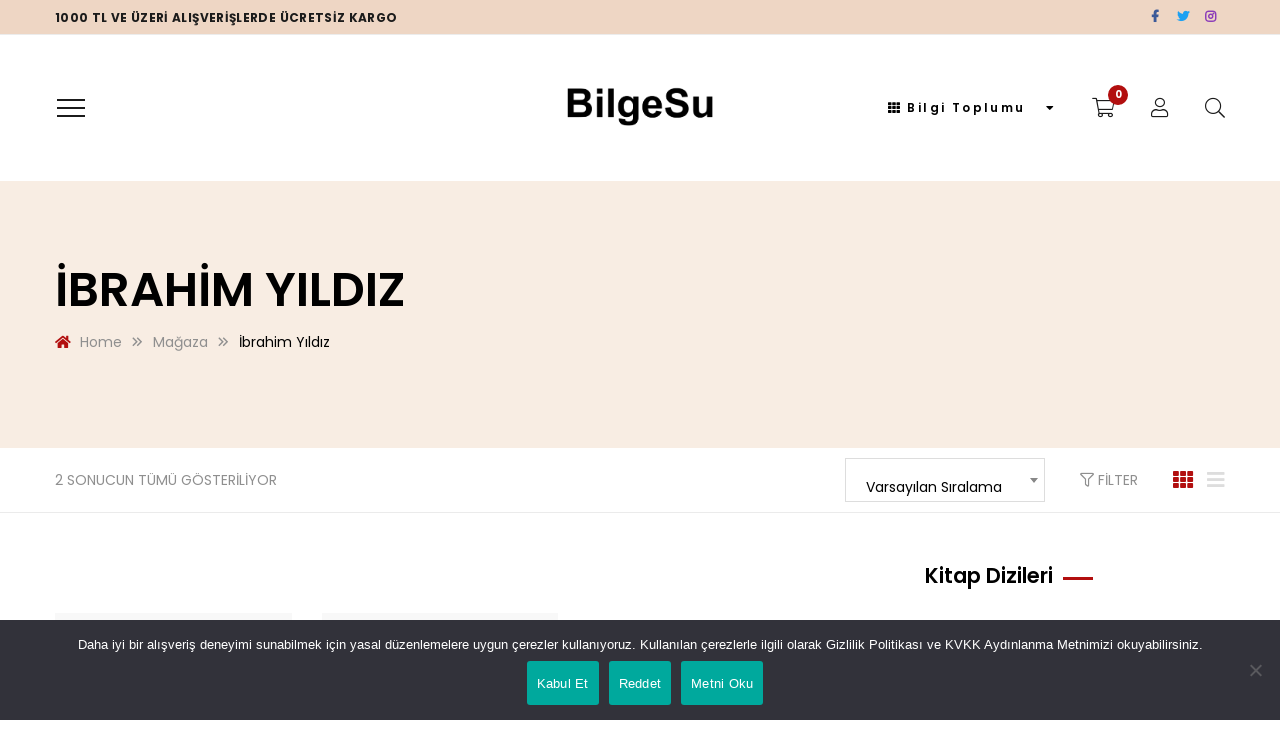

--- FILE ---
content_type: text/html; charset=UTF-8
request_url: https://bilgesuyayincilik.com.tr/kisi/ibrahim-yildiz/
body_size: 22632
content:
<!DOCTYPE html>
<html lang="tr">
<head>
<meta charset="UTF-8">
<meta name="viewport" content="width=device-width, initial-scale=1">
<link rel="profile" href="https://gmpg.org/xfn/11">

<meta name='robots' content='index, follow, max-image-preview:large, max-snippet:-1, max-video-preview:-1' />
<script>window._wca = window._wca || [];</script>

	<!-- This site is optimized with the Yoast SEO plugin v25.8 - https://yoast.com/wordpress/plugins/seo/ -->
	<title>İbrahim Yıldız arşivleri - BilgeSu Yayıncılık</title>
	<link rel="canonical" href="https://bilgesuyayincilik.com.tr/kisi/ibrahim-yildiz/" />
	<meta property="og:locale" content="tr_TR" />
	<meta property="og:type" content="article" />
	<meta property="og:title" content="İbrahim Yıldız arşivleri - BilgeSu Yayıncılık" />
	<meta property="og:url" content="https://bilgesuyayincilik.com.tr/kisi/ibrahim-yildiz/" />
	<meta property="og:site_name" content="BilgeSu Yayıncılık" />
	<meta name="twitter:card" content="summary_large_image" />
	<script type="application/ld+json" class="yoast-schema-graph">{"@context":"https://schema.org","@graph":[{"@type":"CollectionPage","@id":"https://bilgesuyayincilik.com.tr/kisi/ibrahim-yildiz/","url":"https://bilgesuyayincilik.com.tr/kisi/ibrahim-yildiz/","name":"İbrahim Yıldız arşivleri - BilgeSu Yayıncılık","isPartOf":{"@id":"https://bilgesuyayincilik.com.tr/#website"},"primaryImageOfPage":{"@id":"https://bilgesuyayincilik.com.tr/kisi/ibrahim-yildiz/#primaryimage"},"image":{"@id":"https://bilgesuyayincilik.com.tr/kisi/ibrahim-yildiz/#primaryimage"},"thumbnailUrl":"https://bilgesuyayincilik.com.tr/wp-content/uploads/2021/12/Turist-Bakisi-On-Kapak.jpg","breadcrumb":{"@id":"https://bilgesuyayincilik.com.tr/kisi/ibrahim-yildiz/#breadcrumb"},"inLanguage":"tr"},{"@type":"ImageObject","inLanguage":"tr","@id":"https://bilgesuyayincilik.com.tr/kisi/ibrahim-yildiz/#primaryimage","url":"https://bilgesuyayincilik.com.tr/wp-content/uploads/2021/12/Turist-Bakisi-On-Kapak.jpg","contentUrl":"https://bilgesuyayincilik.com.tr/wp-content/uploads/2021/12/Turist-Bakisi-On-Kapak.jpg","width":1000,"height":1437},{"@type":"BreadcrumbList","@id":"https://bilgesuyayincilik.com.tr/kisi/ibrahim-yildiz/#breadcrumb","itemListElement":[{"@type":"ListItem","position":1,"name":"Anasayfa","item":"https://bilgesuyayincilik.com.tr/"},{"@type":"ListItem","position":2,"name":"İbrahim Yıldız"}]},{"@type":"WebSite","@id":"https://bilgesuyayincilik.com.tr/#website","url":"https://bilgesuyayincilik.com.tr/","name":"BilgeSu Yayıncılık","description":"BilgeSu Yayıncılık","potentialAction":[{"@type":"SearchAction","target":{"@type":"EntryPoint","urlTemplate":"https://bilgesuyayincilik.com.tr/?s={search_term_string}"},"query-input":{"@type":"PropertyValueSpecification","valueRequired":true,"valueName":"search_term_string"}}],"inLanguage":"tr"}]}</script>
	<!-- / Yoast SEO plugin. -->


<link rel='dns-prefetch' href='//stats.wp.com' />
<link rel='dns-prefetch' href='//fonts.googleapis.com' />
<link rel="alternate" type="application/rss+xml" title="BilgeSu Yayıncılık &raquo; akışı" href="https://bilgesuyayincilik.com.tr/feed/" />
<link rel="alternate" type="application/rss+xml" title="BilgeSu Yayıncılık &raquo; yorum akışı" href="https://bilgesuyayincilik.com.tr/comments/feed/" />
<link rel="alternate" type="application/rss+xml" title="BilgeSu Yayıncılık &raquo; İbrahim Yıldız Etiket akışı" href="https://bilgesuyayincilik.com.tr/kisi/ibrahim-yildiz/feed/" />
<style id='wp-img-auto-sizes-contain-inline-css' type='text/css'>
img:is([sizes=auto i],[sizes^="auto," i]){contain-intrinsic-size:3000px 1500px}
/*# sourceURL=wp-img-auto-sizes-contain-inline-css */
</style>

<style id='wp-emoji-styles-inline-css' type='text/css'>

	img.wp-smiley, img.emoji {
		display: inline !important;
		border: none !important;
		box-shadow: none !important;
		height: 1em !important;
		width: 1em !important;
		margin: 0 0.07em !important;
		vertical-align: -0.1em !important;
		background: none !important;
		padding: 0 !important;
	}
/*# sourceURL=wp-emoji-styles-inline-css */
</style>
<link rel='stylesheet' id='wp-block-library-css' href='https://bilgesuyayincilik.com.tr/wp-includes/css/dist/block-library/style.min.css?ver=6.9' type='text/css' media='all' />
<link rel='stylesheet' id='wc-blocks-style-css' href='https://bilgesuyayincilik.com.tr/wp-content/plugins/woocommerce/assets/client/blocks/wc-blocks.css?ver=wc-10.1.3' type='text/css' media='all' />
<style id='global-styles-inline-css' type='text/css'>
:root{--wp--preset--aspect-ratio--square: 1;--wp--preset--aspect-ratio--4-3: 4/3;--wp--preset--aspect-ratio--3-4: 3/4;--wp--preset--aspect-ratio--3-2: 3/2;--wp--preset--aspect-ratio--2-3: 2/3;--wp--preset--aspect-ratio--16-9: 16/9;--wp--preset--aspect-ratio--9-16: 9/16;--wp--preset--color--black: #000000;--wp--preset--color--cyan-bluish-gray: #abb8c3;--wp--preset--color--white: #ffffff;--wp--preset--color--pale-pink: #f78da7;--wp--preset--color--vivid-red: #cf2e2e;--wp--preset--color--luminous-vivid-orange: #ff6900;--wp--preset--color--luminous-vivid-amber: #fcb900;--wp--preset--color--light-green-cyan: #7bdcb5;--wp--preset--color--vivid-green-cyan: #00d084;--wp--preset--color--pale-cyan-blue: #8ed1fc;--wp--preset--color--vivid-cyan-blue: #0693e3;--wp--preset--color--vivid-purple: #9b51e0;--wp--preset--gradient--vivid-cyan-blue-to-vivid-purple: linear-gradient(135deg,rgb(6,147,227) 0%,rgb(155,81,224) 100%);--wp--preset--gradient--light-green-cyan-to-vivid-green-cyan: linear-gradient(135deg,rgb(122,220,180) 0%,rgb(0,208,130) 100%);--wp--preset--gradient--luminous-vivid-amber-to-luminous-vivid-orange: linear-gradient(135deg,rgb(252,185,0) 0%,rgb(255,105,0) 100%);--wp--preset--gradient--luminous-vivid-orange-to-vivid-red: linear-gradient(135deg,rgb(255,105,0) 0%,rgb(207,46,46) 100%);--wp--preset--gradient--very-light-gray-to-cyan-bluish-gray: linear-gradient(135deg,rgb(238,238,238) 0%,rgb(169,184,195) 100%);--wp--preset--gradient--cool-to-warm-spectrum: linear-gradient(135deg,rgb(74,234,220) 0%,rgb(151,120,209) 20%,rgb(207,42,186) 40%,rgb(238,44,130) 60%,rgb(251,105,98) 80%,rgb(254,248,76) 100%);--wp--preset--gradient--blush-light-purple: linear-gradient(135deg,rgb(255,206,236) 0%,rgb(152,150,240) 100%);--wp--preset--gradient--blush-bordeaux: linear-gradient(135deg,rgb(254,205,165) 0%,rgb(254,45,45) 50%,rgb(107,0,62) 100%);--wp--preset--gradient--luminous-dusk: linear-gradient(135deg,rgb(255,203,112) 0%,rgb(199,81,192) 50%,rgb(65,88,208) 100%);--wp--preset--gradient--pale-ocean: linear-gradient(135deg,rgb(255,245,203) 0%,rgb(182,227,212) 50%,rgb(51,167,181) 100%);--wp--preset--gradient--electric-grass: linear-gradient(135deg,rgb(202,248,128) 0%,rgb(113,206,126) 100%);--wp--preset--gradient--midnight: linear-gradient(135deg,rgb(2,3,129) 0%,rgb(40,116,252) 100%);--wp--preset--font-size--small: 13px;--wp--preset--font-size--medium: 20px;--wp--preset--font-size--large: 36px;--wp--preset--font-size--x-large: 42px;--wp--preset--spacing--20: 0.44rem;--wp--preset--spacing--30: 0.67rem;--wp--preset--spacing--40: 1rem;--wp--preset--spacing--50: 1.5rem;--wp--preset--spacing--60: 2.25rem;--wp--preset--spacing--70: 3.38rem;--wp--preset--spacing--80: 5.06rem;--wp--preset--shadow--natural: 6px 6px 9px rgba(0, 0, 0, 0.2);--wp--preset--shadow--deep: 12px 12px 50px rgba(0, 0, 0, 0.4);--wp--preset--shadow--sharp: 6px 6px 0px rgba(0, 0, 0, 0.2);--wp--preset--shadow--outlined: 6px 6px 0px -3px rgb(255, 255, 255), 6px 6px rgb(0, 0, 0);--wp--preset--shadow--crisp: 6px 6px 0px rgb(0, 0, 0);}:where(.is-layout-flex){gap: 0.5em;}:where(.is-layout-grid){gap: 0.5em;}body .is-layout-flex{display: flex;}.is-layout-flex{flex-wrap: wrap;align-items: center;}.is-layout-flex > :is(*, div){margin: 0;}body .is-layout-grid{display: grid;}.is-layout-grid > :is(*, div){margin: 0;}:where(.wp-block-columns.is-layout-flex){gap: 2em;}:where(.wp-block-columns.is-layout-grid){gap: 2em;}:where(.wp-block-post-template.is-layout-flex){gap: 1.25em;}:where(.wp-block-post-template.is-layout-grid){gap: 1.25em;}.has-black-color{color: var(--wp--preset--color--black) !important;}.has-cyan-bluish-gray-color{color: var(--wp--preset--color--cyan-bluish-gray) !important;}.has-white-color{color: var(--wp--preset--color--white) !important;}.has-pale-pink-color{color: var(--wp--preset--color--pale-pink) !important;}.has-vivid-red-color{color: var(--wp--preset--color--vivid-red) !important;}.has-luminous-vivid-orange-color{color: var(--wp--preset--color--luminous-vivid-orange) !important;}.has-luminous-vivid-amber-color{color: var(--wp--preset--color--luminous-vivid-amber) !important;}.has-light-green-cyan-color{color: var(--wp--preset--color--light-green-cyan) !important;}.has-vivid-green-cyan-color{color: var(--wp--preset--color--vivid-green-cyan) !important;}.has-pale-cyan-blue-color{color: var(--wp--preset--color--pale-cyan-blue) !important;}.has-vivid-cyan-blue-color{color: var(--wp--preset--color--vivid-cyan-blue) !important;}.has-vivid-purple-color{color: var(--wp--preset--color--vivid-purple) !important;}.has-black-background-color{background-color: var(--wp--preset--color--black) !important;}.has-cyan-bluish-gray-background-color{background-color: var(--wp--preset--color--cyan-bluish-gray) !important;}.has-white-background-color{background-color: var(--wp--preset--color--white) !important;}.has-pale-pink-background-color{background-color: var(--wp--preset--color--pale-pink) !important;}.has-vivid-red-background-color{background-color: var(--wp--preset--color--vivid-red) !important;}.has-luminous-vivid-orange-background-color{background-color: var(--wp--preset--color--luminous-vivid-orange) !important;}.has-luminous-vivid-amber-background-color{background-color: var(--wp--preset--color--luminous-vivid-amber) !important;}.has-light-green-cyan-background-color{background-color: var(--wp--preset--color--light-green-cyan) !important;}.has-vivid-green-cyan-background-color{background-color: var(--wp--preset--color--vivid-green-cyan) !important;}.has-pale-cyan-blue-background-color{background-color: var(--wp--preset--color--pale-cyan-blue) !important;}.has-vivid-cyan-blue-background-color{background-color: var(--wp--preset--color--vivid-cyan-blue) !important;}.has-vivid-purple-background-color{background-color: var(--wp--preset--color--vivid-purple) !important;}.has-black-border-color{border-color: var(--wp--preset--color--black) !important;}.has-cyan-bluish-gray-border-color{border-color: var(--wp--preset--color--cyan-bluish-gray) !important;}.has-white-border-color{border-color: var(--wp--preset--color--white) !important;}.has-pale-pink-border-color{border-color: var(--wp--preset--color--pale-pink) !important;}.has-vivid-red-border-color{border-color: var(--wp--preset--color--vivid-red) !important;}.has-luminous-vivid-orange-border-color{border-color: var(--wp--preset--color--luminous-vivid-orange) !important;}.has-luminous-vivid-amber-border-color{border-color: var(--wp--preset--color--luminous-vivid-amber) !important;}.has-light-green-cyan-border-color{border-color: var(--wp--preset--color--light-green-cyan) !important;}.has-vivid-green-cyan-border-color{border-color: var(--wp--preset--color--vivid-green-cyan) !important;}.has-pale-cyan-blue-border-color{border-color: var(--wp--preset--color--pale-cyan-blue) !important;}.has-vivid-cyan-blue-border-color{border-color: var(--wp--preset--color--vivid-cyan-blue) !important;}.has-vivid-purple-border-color{border-color: var(--wp--preset--color--vivid-purple) !important;}.has-vivid-cyan-blue-to-vivid-purple-gradient-background{background: var(--wp--preset--gradient--vivid-cyan-blue-to-vivid-purple) !important;}.has-light-green-cyan-to-vivid-green-cyan-gradient-background{background: var(--wp--preset--gradient--light-green-cyan-to-vivid-green-cyan) !important;}.has-luminous-vivid-amber-to-luminous-vivid-orange-gradient-background{background: var(--wp--preset--gradient--luminous-vivid-amber-to-luminous-vivid-orange) !important;}.has-luminous-vivid-orange-to-vivid-red-gradient-background{background: var(--wp--preset--gradient--luminous-vivid-orange-to-vivid-red) !important;}.has-very-light-gray-to-cyan-bluish-gray-gradient-background{background: var(--wp--preset--gradient--very-light-gray-to-cyan-bluish-gray) !important;}.has-cool-to-warm-spectrum-gradient-background{background: var(--wp--preset--gradient--cool-to-warm-spectrum) !important;}.has-blush-light-purple-gradient-background{background: var(--wp--preset--gradient--blush-light-purple) !important;}.has-blush-bordeaux-gradient-background{background: var(--wp--preset--gradient--blush-bordeaux) !important;}.has-luminous-dusk-gradient-background{background: var(--wp--preset--gradient--luminous-dusk) !important;}.has-pale-ocean-gradient-background{background: var(--wp--preset--gradient--pale-ocean) !important;}.has-electric-grass-gradient-background{background: var(--wp--preset--gradient--electric-grass) !important;}.has-midnight-gradient-background{background: var(--wp--preset--gradient--midnight) !important;}.has-small-font-size{font-size: var(--wp--preset--font-size--small) !important;}.has-medium-font-size{font-size: var(--wp--preset--font-size--medium) !important;}.has-large-font-size{font-size: var(--wp--preset--font-size--large) !important;}.has-x-large-font-size{font-size: var(--wp--preset--font-size--x-large) !important;}
/*# sourceURL=global-styles-inline-css */
</style>

<style id='classic-theme-styles-inline-css' type='text/css'>
/*! This file is auto-generated */
.wp-block-button__link{color:#fff;background-color:#32373c;border-radius:9999px;box-shadow:none;text-decoration:none;padding:calc(.667em + 2px) calc(1.333em + 2px);font-size:1.125em}.wp-block-file__button{background:#32373c;color:#fff;text-decoration:none}
/*# sourceURL=/wp-includes/css/classic-themes.min.css */
</style>
<link rel='stylesheet' id='contact-form-7-css' href='https://bilgesuyayincilik.com.tr/wp-content/plugins/contact-form-7/includes/css/styles.css?ver=6.1.1' type='text/css' media='all' />
<link rel='stylesheet' id='cookie-notice-front-css' href='https://bilgesuyayincilik.com.tr/wp-content/plugins/cookie-notice/css/front.min.css?ver=2.5.7' type='text/css' media='all' />
<link rel='stylesheet' id='woocommerce-layout-css' href='https://bilgesuyayincilik.com.tr/wp-content/plugins/woocommerce/assets/css/woocommerce-layout.css?ver=10.1.3' type='text/css' media='all' />
<style id='woocommerce-layout-inline-css' type='text/css'>

	.infinite-scroll .woocommerce-pagination {
		display: none;
	}
/*# sourceURL=woocommerce-layout-inline-css */
</style>
<link rel='stylesheet' id='woocommerce-smallscreen-css' href='https://bilgesuyayincilik.com.tr/wp-content/plugins/woocommerce/assets/css/woocommerce-smallscreen.css?ver=10.1.3' type='text/css' media='only screen and (max-width: 768px)' />
<link rel='stylesheet' id='woocommerce-general-css' href='https://bilgesuyayincilik.com.tr/wp-content/plugins/woocommerce/assets/css/woocommerce.css?ver=10.1.3' type='text/css' media='all' />
<style id='woocommerce-inline-inline-css' type='text/css'>
.woocommerce form .form-row .required { visibility: visible; }
/*# sourceURL=woocommerce-inline-inline-css */
</style>
<link rel='stylesheet' id='font-awesome-css' href='https://bilgesuyayincilik.com.tr/wp-content/plugins/g5-core/assets/vendors/font-awesome/css/fontawesome.min.css?ver=5.8.2' type='text/css' media='all' />
<style id='font-awesome-inline-css' type='text/css'>
[data-font="FontAwesome"]:before {font-family: 'FontAwesome' !important;content: attr(data-icon) !important;speak: none !important;font-weight: normal !important;font-variant: normal !important;text-transform: none !important;line-height: 1 !important;font-style: normal !important;-webkit-font-smoothing: antialiased !important;-moz-osx-font-smoothing: grayscale !important;}
/*# sourceURL=font-awesome-inline-css */
</style>
<link rel='stylesheet' id='magnific-popup-css' href='https://bilgesuyayincilik.com.tr/wp-content/plugins/g5-core/lib/smart-framework/assets/vendors/magnific-popup/magnific-popup.min.css?ver=1.1.0' type='text/css' media='all' />
<link rel='stylesheet' id='bpfw-bpfw-css' href='https://bilgesuyayincilik.com.tr/wp-content/plugins/book-previewer-for-woocommerce/assets/css/bpfw.css?ver=1.0.5' type='text/css' media='all' />
<link rel='stylesheet' id='brands-styles-css' href='https://bilgesuyayincilik.com.tr/wp-content/plugins/woocommerce/assets/css/brands.css?ver=10.1.3' type='text/css' media='all' />
<link rel='stylesheet' id='bootstrap-select-css' href='https://bilgesuyayincilik.com.tr/wp-content/plugins/g5-core/assets/vendors/bootstrap-select/css/bootstrap-select.min.css?ver=1.13.14' type='text/css' media='all' />
<link rel='stylesheet' id='bootstrap-css' href='https://bilgesuyayincilik.com.tr/wp-content/plugins/g5-core/assets/vendors/bootstrap/css/bootstrap.min.css?ver=4.3.1' type='text/css' media='all' />
<link rel='stylesheet' id='slick-css' href='https://bilgesuyayincilik.com.tr/wp-content/plugins/g5-core/assets/vendors/slick/slick.min.css?ver=1.8.1' type='text/css' media='all' />
<link rel='stylesheet' id='ladda-css' href='https://bilgesuyayincilik.com.tr/wp-content/plugins/g5-core/assets/vendors/ladda/ladda-themeless.min.css?ver=1.0.5' type='text/css' media='all' />
<link rel='stylesheet' id='perfect-scrollbar-css' href='https://bilgesuyayincilik.com.tr/wp-content/plugins/g5-core/lib/smart-framework/assets/vendors/perfect-scrollbar/css/perfect-scrollbar.min.css?ver=0.6.15' type='text/css' media='all' />
<link rel='stylesheet' id='justifiedGallery-css' href='https://bilgesuyayincilik.com.tr/wp-content/plugins/g5-core/assets/vendors/justified-gallery/justifiedGallery.min.css?ver=3.7.0' type='text/css' media='all' />
<link rel='stylesheet' id='spinkit-double-bounce-css' href='https://bilgesuyayincilik.com.tr/wp-content/plugins/g5-core/assets/vendors/spinkit/double-bounce.min.css?ver=6.9' type='text/css' media='all' />
<link rel='stylesheet' id='g5core_frontend-css' href='https://bilgesuyayincilik.com.tr/wp-content/plugins/g5-core/assets/scss/frontend.min.css?ver=1.4.1' type='text/css' media='all' />
<link rel='stylesheet' id='g5core_xmenu-animate-css' href='https://bilgesuyayincilik.com.tr/wp-content/plugins/g5-core/inc/xmenu/assets/css/animate.min.css?ver=3.5.1' type='text/css' media='all' />
<link rel='stylesheet' id='g5blog_frontend-css' href='https://bilgesuyayincilik.com.tr/wp-content/plugins/g5-blog/assets/scss/frontend.min.css?ver=1.1.2' type='text/css' media='all' />
<link rel='stylesheet' id='g5element_list-css' href='https://bilgesuyayincilik.com.tr/wp-content/plugins/g5-element/assets/shortcode-css/list.min.css?ver=1.1.9' type='text/css' media='all' />
<link rel='stylesheet' id='js_composer_front-css' href='https://bilgesuyayincilik.com.tr/wp-content/plugins/js_composer/assets/css/js_composer.min.css?ver=6.7.0' type='text/css' media='all' />
<link rel='stylesheet' id='g5element_page_title-css' href='https://bilgesuyayincilik.com.tr/wp-content/plugins/g5-element/assets/shortcode-css/page-title.min.css?ver=1.1.9' type='text/css' media='all' />
<link rel='stylesheet' id='g5element_breadcrumbs-css' href='https://bilgesuyayincilik.com.tr/wp-content/plugins/g5-element/assets/shortcode-css/breadcrumbs.min.css?ver=1.1.9' type='text/css' media='all' />
<link rel='stylesheet' id='g5element_vc-frontend-css' href='https://bilgesuyayincilik.com.tr/wp-content/plugins/g5-element/assets/css/vc-frontend.min.css?ver=1.1.9' type='text/css' media='all' />
<link rel='stylesheet' id='jquery-fixedheadertable-style-css' href='https://bilgesuyayincilik.com.tr/wp-content/plugins/yith-woocommerce-compare/assets/css/jquery.dataTables.css?ver=1.10.18' type='text/css' media='all' />
<link rel='stylesheet' id='yith_woocompare_page-css' href='https://bilgesuyayincilik.com.tr/wp-content/plugins/yith-woocommerce-compare/assets/css/compare.css?ver=3.3.0' type='text/css' media='all' />
<link rel='stylesheet' id='yith-woocompare-widget-css' href='https://bilgesuyayincilik.com.tr/wp-content/plugins/yith-woocommerce-compare/assets/css/widget.css?ver=3.3.0' type='text/css' media='all' />
<link rel='stylesheet' id='select2-css' href='https://bilgesuyayincilik.com.tr/wp-content/plugins/woocommerce/assets/css/select2.css?ver=10.1.3' type='text/css' media='all' />
<link rel='stylesheet' id='g5shop_frontend-css' href='https://bilgesuyayincilik.com.tr/wp-content/plugins/g5-shop/assets/scss/frontend.min.css?ver=1.2.0' type='text/css' media='all' />
<link rel='stylesheet' id='dukaken-style-css' href='https://bilgesuyayincilik.com.tr/wp-content/themes/dukaken/style.css?ver=1.0.0' type='text/css' media='all' />
<link rel='stylesheet' id='dukaken-woocommerce-css' href='https://bilgesuyayincilik.com.tr/wp-content/themes/dukaken/assets/css/woocommerce.min.css?ver=1.0.0' type='text/css' media='all' />
<link rel='stylesheet' id='gsf_google-fonts-css' href='https://fonts.googleapis.com/css?family=Poppins%3A300i%2C300%2C400i%2C400%2C500i%2C500%2C600i%2C600%2C700i%2C700&#038;subset=devanagari%2Clatin%2Clatin-ext&#038;ver=6.9' type='text/css' media='all' />
<script type="text/javascript" src="https://bilgesuyayincilik.com.tr/wp-includes/js/jquery/jquery.min.js?ver=3.7.1" id="jquery-core-js"></script>
<script type="text/javascript" src="https://bilgesuyayincilik.com.tr/wp-includes/js/jquery/jquery-migrate.min.js?ver=3.4.1" id="jquery-migrate-js"></script>
<script type="text/javascript" src="https://bilgesuyayincilik.com.tr/wp-content/plugins/g5-core/assets/vendors/waypoints/jquery.waypoints.min.js?ver=4.0.1" id="waypoints-js"></script>
<script type="text/javascript" id="cookie-notice-front-js-before">
/* <![CDATA[ */
var cnArgs = {"ajaxUrl":"https:\/\/bilgesuyayincilik.com.tr\/wp-admin\/admin-ajax.php","nonce":"0519d12cb8","hideEffect":"fade","position":"bottom","onScroll":false,"onScrollOffset":100,"onClick":false,"cookieName":"cookie_notice_accepted","cookieTime":2592000,"cookieTimeRejected":2592000,"globalCookie":false,"redirection":false,"cache":true,"revokeCookies":false,"revokeCookiesOpt":"automatic"};

//# sourceURL=cookie-notice-front-js-before
/* ]]> */
</script>
<script type="text/javascript" src="https://bilgesuyayincilik.com.tr/wp-content/plugins/cookie-notice/js/front.min.js?ver=2.5.7" id="cookie-notice-front-js"></script>
<script type="text/javascript" src="https://bilgesuyayincilik.com.tr/wp-content/plugins/woocommerce/assets/js/jquery-blockui/jquery.blockUI.min.js?ver=2.7.0-wc.10.1.3" id="jquery-blockui-js" defer="defer" data-wp-strategy="defer"></script>
<script type="text/javascript" src="https://bilgesuyayincilik.com.tr/wp-content/plugins/woocommerce/assets/js/js-cookie/js.cookie.min.js?ver=2.1.4-wc.10.1.3" id="js-cookie-js" defer="defer" data-wp-strategy="defer"></script>
<script type="text/javascript" id="woocommerce-js-extra">
/* <![CDATA[ */
var woocommerce_params = {"ajax_url":"/wp-admin/admin-ajax.php","wc_ajax_url":"/?wc-ajax=%%endpoint%%","i18n_password_show":"\u015eifreyi g\u00f6ster","i18n_password_hide":"\u015eifreyi gizle"};
//# sourceURL=woocommerce-js-extra
/* ]]> */
</script>
<script type="text/javascript" src="https://bilgesuyayincilik.com.tr/wp-content/plugins/woocommerce/assets/js/frontend/woocommerce.min.js?ver=10.1.3" id="woocommerce-js" defer="defer" data-wp-strategy="defer"></script>
<script type="text/javascript" src="https://stats.wp.com/s-202605.js" id="woocommerce-analytics-js" defer="defer" data-wp-strategy="defer"></script>
<script type="text/javascript" src="https://bilgesuyayincilik.com.tr/wp-content/plugins/woocommerce/assets/js/selectWoo/selectWoo.full.min.js?ver=1.0.9-wc.10.1.3" id="selectWoo-js" defer="defer" data-wp-strategy="defer"></script>
<link rel="https://api.w.org/" href="https://bilgesuyayincilik.com.tr/wp-json/" /><link rel="alternate" title="JSON" type="application/json" href="https://bilgesuyayincilik.com.tr/wp-json/wp/v2/product_tag/157" /><link rel="EditURI" type="application/rsd+xml" title="RSD" href="https://bilgesuyayincilik.com.tr/xmlrpc.php?rsd" />
<meta name="generator" content="WordPress 6.9" />
<meta name="generator" content="WooCommerce 10.1.3" />
	<style>img#wpstats{display:none}</style>
			<noscript><style>.woocommerce-product-gallery{ opacity: 1 !important; }</style></noscript>
	<style type="text/css" id="g5core-custom-css"> .g5shop__post-skin-classic .g5core__post-item-inner{    padding-top: 40px;    padding-bottom: 35px !important;}.g5element__products-slider .g5shop__post-skin-classic {    background-color: transparent !important;}.g5shop__post-skin-classic{    background: #f8f8f8;    -webkit-transition: background .3s;   transition: background .3s;     background-clip: content-box !important;}.g5shop__post-skin-classic:hover{    background: #e9e9e9;}.g5shop__post-skin-classic .g5core__post-featured{    margin-left: 40px;    margin-right: 40px;}.g5shop__post-skin-classic .g5shop__product-info {    margin-top: 15px;    padding: 0 20px;}.product .g5shop__loop-product-title {    margin-top: 0;}.product .g5shop__loop-product-title:hover {   color: #b20f0f !important;}.bpfw-images .bpfw-flip-front{    width:100%;}.bpfw-flip-front{    position: absolute;    left: 0;    top: 0;}:root {--g5-font-body: Poppins;--g5-font-primary: Poppins;--g5-color-accent: #b20f0f;--g5-color-accent-foreground :  #fff;--g5-color-accent-brightness : #d51212;--g5-color-primary :  #d64c35;--g5-color-primary-foreground :  #fff;--g5-color-primary-brightness : #dc6855;--g5-color-secondary:  #357284;--g5-color-secondary-foreground :  #fff;--g5-color-secondary-brightness : #408a9f;--g5-color-light: #fafafa;--g5-color-light-foreground: #222;--g5-color-light-brightness : #e6e6e6;--g5-color-dark: #000;--g5-color-dark-foreground: #fff;--g5-color-dark-brightness : #131313;--g5-color-gray: #8f8f8f;--g5-color-gray-foreground: #fff;--g5-color-gray-brightness : #a2a2a2;--g5-color-text-main: #8f8f8f;--g5-color-heading: #000;--g5-color-border: #ebebeb;--g5-color-muted: #ababab;--g5-color-link: #b20f0f;--g5-color-link-hover: #e11313;--g5-color-menu-hover: #b20f0f;}                .g5core__image-size-thumbnail:before {                    padding-top: 100%;                }                .g5core__image-size-medium:before {                    padding-top: 100%;                }                .g5core__image-size-large:before {                    padding-top: 100%;                }                .g5core__image-size-1536x1536:before {                    padding-top: 100%;                }                .g5core__image-size-2048x2048:before {                    padding-top: 100%;                }                .g5core__image-size-woocommerce_gallery_thumbnail:before {                    padding-top: 100%;                }                .g5core__image-size-yith-woocompare-image:before {                    padding-top: 70%;                }            .g5blog__single-layout-6 .g5core-page-title + .g5blog__single-featured{                padding-top: 50px;            }.vc_progress_bar .vc_general.vc_single_bar.vc_progress-bar-color-accent .vc_bar,.vc_progress_bar.vc_progress-bar-color-accent .vc_single_bar .vc_bar {    background-color: #b20f0f;}.vc_progress_bar .vc_general.vc_single_bar.vc_progress-bar-color-accent .vc_label,.vc_progress_bar.vc_progress-bar-color-accent .vc_single_bar .vc_label {    color: #fff;}.vc_progress_bar .vc_general.vc_single_bar.vc_progress-bar-color-primary .vc_bar,.vc_progress_bar.vc_progress-bar-color-primary .vc_single_bar .vc_bar {    background-color: #d64c35;}.vc_progress_bar .vc_general.vc_single_bar.vc_progress-bar-color-primary .vc_label,.vc_progress_bar.vc_progress-bar-color-primary .vc_single_bar .vc_label {    color: #fff;}.vc_progress_bar .vc_general.vc_single_bar.vc_progress-bar-color-secondary .vc_bar,.vc_progress_bar.vc_progress-bar-color-secondary .vc_single_bar .vc_bar {    background-color: #357284;}.vc_progress_bar .vc_general.vc_single_bar.vc_progress-bar-color-secondary .vc_label,.vc_progress_bar.vc_progress-bar-color-secondary .vc_single_bar .vc_label {    color: #fff;}body {font-family: Poppins;font-weight: 400;font-style: normal;text-transform: none;letter-spacing: 0em;}body {font-size: 14px;}h1 {font-family: Poppins;font-weight: 600;font-style: normal;text-transform: none;letter-spacing: 0em;}h1 {font-size: 48px;}h2 {font-family: Poppins;font-weight: 600;font-style: normal;text-transform: none;letter-spacing: 0em;}h2 {font-size: 44px;}h3 {font-family: Poppins;font-weight: 600;font-style: normal;text-transform: none;letter-spacing: 0em;}h3 {font-size: 36px;}h4 {font-family: Poppins;font-weight: 600;font-style: normal;text-transform: none;letter-spacing: 0em;}h4 {font-size: 24px;}h5 {font-family: Poppins;font-weight: 600;font-style: normal;text-transform: none;letter-spacing: 0em;}h5 {font-size: 16px;}h6 {font-family: Poppins;font-weight: 600;font-style: normal;text-transform: none;letter-spacing: 0em;}h6 {font-size: 14px;}.display-1 {font-family: Poppins!important;font-weight: 400!important;font-style: normal!important;text-transform: none!important;letter-spacing: 0em!important;}.display-1 {font-size: 14px;}.display-2 {font-family: Poppins!important;font-weight: 400!important;font-style: normal!important;text-transform: none!important;letter-spacing: 0em!important;}.display-2 {font-size: 14px;}.display-3 {font-family: Poppins!important;font-weight: 400!important;font-style: normal!important;text-transform: none!important;letter-spacing: 0em!important;}.display-3 {font-size: 14px;}.display-4 {font-family: Poppins!important;font-weight: 400!important;font-style: normal!important;text-transform: none!important;letter-spacing: 0em!important;}.display-4 {font-size: 14px;}body {color:#8f8f8f}.text-color{color:#8f8f8f!important}.accent-text-color{color:#b20f0f!important}.accent-text-hover-color:hover{color:#b20f0f!important}.accent-bg-color{background-color:#b20f0f!important}.accent-bg-hover-color:hover{background-color:#b20f0f!important}.accent-border-color{border-color:#b20f0f!important}.accent-border-hover-color:hover{border-color:#b20f0f!important}.border-text-color{color:#ebebeb!important}.border-text-hover-color:hover{color:#ebebeb!important}.border-bg-color{background-color:#ebebeb!important}.border-bg-hover-color:hover{background-color:#ebebeb!important}.border-border-color{border-color:#ebebeb!important}.border-border-hover-color:hover{border-color:#ebebeb!important}.heading-text-color{color:#000!important}.heading-text-hover-color:hover{color:#000!important}.heading-bg-color{background-color:#000!important}.heading-bg-hover-color:hover{background-color:#000!important}.heading-border-color{border-color:#000!important}.heading-border-hover-color:hover{border-color:#000!important}.caption-text-color{color:#ababab!important}.caption-text-hover-color:hover{color:#ababab!important}.caption-bg-color{background-color:#ababab!important}.caption-bg-hover-color:hover{background-color:#ababab!important}.caption-border-color{border-color:#ababab!important}.caption-border-hover-color:hover{border-color:#ababab!important}.placeholder-text-color{color:#b6b6b6!important}.placeholder-text-hover-color:hover{color:#b6b6b6!important}.placeholder-bg-color{background-color:#b6b6b6!important}.placeholder-bg-hover-color:hover{background-color:#b6b6b6!important}.placeholder-border-color{border-color:#b6b6b6!important}.placeholder-border-hover-color:hover{border-color:#b6b6b6!important}.primary-text-color{color:#d64c35!important}.primary-text-hover-color:hover{color:#d64c35!important}.primary-bg-color{background-color:#d64c35!important}.primary-bg-hover-color:hover{background-color:#d64c35!important}.primary-border-color{border-color:#d64c35!important}.primary-border-hover-color:hover{border-color:#d64c35!important}.secondary-text-color{color:#357284!important}.secondary-text-hover-color:hover{color:#357284!important}.secondary-bg-color{background-color:#357284!important}.secondary-bg-hover-color:hover{background-color:#357284!important}.secondary-border-color{border-color:#357284!important}.secondary-border-hover-color:hover{border-color:#357284!important}.dark-text-color{color:#000!important}.dark-text-hover-color:hover{color:#000!important}.dark-bg-color{background-color:#000!important}.dark-bg-hover-color:hover{background-color:#000!important}.dark-border-color{border-color:#000!important}.dark-border-hover-color:hover{border-color:#000!important}.light-text-color{color:#fafafa!important}.light-text-hover-color:hover{color:#fafafa!important}.light-bg-color{background-color:#fafafa!important}.light-bg-hover-color:hover{background-color:#fafafa!important}.light-border-color{border-color:#fafafa!important}.light-border-hover-color:hover{border-color:#fafafa!important}.gray-text-color{color:#8f8f8f!important}.gray-text-hover-color:hover{color:#8f8f8f!important}.gray-bg-color{background-color:#8f8f8f!important}.gray-bg-hover-color:hover{background-color:#8f8f8f!important}.gray-border-color{border-color:#8f8f8f!important}.gray-border-hover-color:hover{border-color:#8f8f8f!important}a {color:#b20f0f}a:hover {color:#e11313}h1, h2, h3, h4, h5, h6 {color:#000}.wp-block-image figcaption {color:#ababab}textarea:-moz-placeholder,select:-moz-placeholder,input[type]:-moz-placeholder {color: #b6b6b6;}textarea::-moz-placeholder,select::-moz-placeholder,input[type]::-moz-placeholder {color: #b6b6b6;}textarea:-ms-input-placeholder,select:-ms-input-placeholder,input[type]:-ms-input-placeholder {color: #b6b6b6;}textarea::-webkit-input-placeholder,select::-webkit-input-placeholder,input[type]::-webkit-input-placeholder {color: #b6b6b6;}#site-wrapper{background-color: #fff;}body.site-style-boxed{background-color: #eee;}@media screen and (max-width: 991px) {#site-header {display: none;}#site-mobile-header {display: block;}body.g5core-is-header-vertical.g5core-is-header-vertical-left {padding-left: 0;}body.g5core-is-header-vertical.g5core-is-header-vertical-right {padding-right: 0;}.g5core-menu-mobile .main-menu .x-mega-sub-menu .vc_column_container,.g5core-menu-mobile .main-menu .x-mega-sub-menu .elementor-column{width: 100%;    }}@media (min-width: 992px) {body.g5core__stretched_content .g5core__single-breadcrumbs > .container,body.g5core__stretched_content #primary-content > .container,.g5core-site-header.header-layout-stretched .g5core-header-bellow > .container, .g5core-site-header.header-layout-stretched .g5core-header-above > .container,  .g5core-site-header.header-layout-stretched .g5core-header-navigation > .container,   .g5core-site-header.header-layout-stretched .g5core-top-bar-desktop > .container,    .g5core-site-header.header-layout-stretched .g5core-header-desktop-wrapper > .container,     .g5core-site-footer.footer-layout-stretched > .container,     .g5core-page-title.page-title-layout-stretched > .container{    max-width: 95%;}}.g5core-site-header,.g5core-header-vertical {background-color: #fff;color: #1b1b1b;}.g5core-site-header.header-border-bottom {border-bottom: solid 1px #ffffff;}.g5core-header-customize ul.g5core-social-networks.g5core-social-networks a:hover,.g5core-header-desktop-wrapper .site-branding-text .site-title a:hover,.g5core-header-desktop-wrapper .menu-horizontal > .menu-current > a,.g5core-header-desktop-wrapper .menu-horizontal > .current-menu-parent > a,.g5core-header-desktop-wrapper .menu-horizontal > .current-menu-ancestor > a,.g5core-header-desktop-wrapper .menu-horizontal > .current-menu-item > a,.g5core-header-desktop-wrapper .menu-horizontal > .menu-item > a:hover,.g5core-header-desktop-wrapper .menu-horizontal > .menu-item > a:focus,.g5core-header-desktop-wrapper .site-branding-text .site-title a:hover,.g5core-header-desktop-wrapper .g5core-search-button a:hover,.g5core-header-desktop-wrapper .g5core-login-button a:hover,.g5core-header-desktop-wrapper .toggle-icon:hover, .g5core-header-desktop-wrapper .g5shop_header-action-icon:hover {color: #999;}.g5core-header-desktop-wrapper .select2-container--default.select2-container--default .select2-selection--single,.g5core-header-desktop-wrapper .g5core-search-form select,.g5core-header-desktop-wrapper .g5core-search-form input[type=search] {border-color: #ffffff;} .g5core-header-desktop-wrapper .g5core-search-form .remove,.g5core-header-desktop-wrapper .g5core-search-form input[type=search]::placeholder,.g5core-header-desktop-wrapper .g5core-search-form button {color: #888;}.g5core-header-navigation {background-color: #fff;color: #1b1b1b;}.g5core-header-navigation.navigation-bordered-top {border-top-color: #eee;}.g5core-header-navigation.navigation-bordered-bottom {border-bottom-color: #eee;}.g5core-header-navigation ul.g5core-social-networks.g5core-social-networks a:hover,.g5core-header-navigation .g5shop_header-action-icon:hover,.g5core-header-navigation .menu-horizontal > .menu-current > a,.g5core-header-navigation .menu-horizontal > .current-menu-parent > a,.g5core-header-navigation .menu-horizontal > .current-menu-ancestor > a,.g5core-header-navigation .menu-horizontal > .current-menu-item > a,.g5core-header-navigation .menu-horizontal > .menu-item > a:hover,.g5core-header-navigation .site-branding-text .site-title a:hover,.g5core-header-navigation .g5core-search-button a:hover,.g5core-header-navigation .g5core-login-button a:hover,.g5core-header-navigation .toggle-icon:hover {color: #999;}.g5core-header-navigation .select2-container--default.select2-container--default .select2-selection--single,.g5core-header-navigation .g5core-search-form select,.g5core-header-navigation .g5core-search-form input[type=search] {border-color: #eee;}.g5core-header-navigation .g5core-search-form input[type=search]::placeholder,.g5core-header-navigation .g5core-search-form button {color: #888;}.sticky-area-wrap.sticky .sticky-area {background-color: #fff;color: #1b1b1b;}.sticky-area-wrap.sticky .menu-horizontal > .menu-item > a,.sticky-area-wrap.sticky .site-branding-text .site-title a,.sticky-area-wrap.sticky .g5core-search-button a,.sticky-area-wrap.sticky .g5core-login-button a,.sticky-area-wrap.sticky .toggle-icon {color: #1b1b1b;}.sticky-area-wrap.sticky .menu-horizontal > .menu-current > a,.sticky-area-wrap.sticky .menu-horizontal > .current-menu-parent > a,.sticky-area-wrap.sticky .menu-horizontal > .current-menu-ancestor > a,.sticky-area-wrap.sticky .menu-horizontal > .current-menu-item > a,.sticky-area-wrap.sticky .menu-horizontal > .menu-item > a:hover,.sticky-area-wrap.sticky .site-branding-text .site-title a:hover,.sticky-area-wrap.sticky .g5core-search-button a:hover,.sticky-area-wrap.sticky .g5core-login-button a:hover,.sticky-area-wrap.sticky .toggle-icon:hover,.sticky-area-wrap.sticky .g5shop_header-action-icon:hover{color: #999;}.sticky-area-wrap.sticky .select2-container--default.select2-container--default .select2-selection--single,.sticky-area-wrap.sticky .g5core-search-form select,.sticky-area-wrap.sticky .g5core-search-form input[type=search] {border-color: #eee;}.sticky-area-wrap.sticky .g5core-search-form input[type=search]::placeholder,.sticky-area-wrap.sticky .g5core-search-form button {color: #888;}.g5core-mobile-header-wrapper {background-color: #fff;color: #1b1b1b;}.g5core-mobile-header-wrapper.border-bottom {border-bottom: solid 1px #eee;}.g5core-mobile-header-wrapper .g5core-search-button a:hover,.g5core-mobile-header-wrapper .g5core-login-button a:hover,.g5core-mobile-header-wrapper .toggle-icon:hover,.g5core-mobile-header-wrapper .g5shop_header-action-icon:hover{color: #999;}.sticky-area-wrap.sticky .g5core-mobile-header-wrapper.sticky-area {background-color: #fff;color: #1b1b1b;}.sticky-area-wrap.sticky .g5core-mobile-header-wrapper.sticky-area .g5core-search-button a,.sticky-area-wrap.sticky .g5core-mobile-header-wrapper.sticky-area .g5core-login-button a,.sticky-area-wrap.sticky .g5core-mobile-header-wrapper.sticky-area .toggle-icon {color: #1b1b1b;}.sticky-area-wrap.sticky .g5core-mobile-header-wrapper.sticky-area.border-bottom {border-bottom: solid 1px #eee;}.sticky-area-wrap.sticky .g5core-mobile-header-wrapper.sticky-area .g5core-search-button a:hover,.sticky-area-wrap.sticky .g5core-mobile-header-wrapper.sticky-area .g5core-login-button a:hover,.sticky-area-wrap.sticky .g5core-mobile-header-wrapper.sticky-area .toggle-icon:hover {color: #999;}.g5core-top-bar-desktop {background-color: #eed6c4;color: #1b1b1b;}.g5core-top-bar-desktop .g5core-login-button a:hover,.g5core-top-bar-desktop .g5core-top-bar-item a:hover {color: #999999;}.top-bar-desktop-border-bottom {border-bottom: solid 1px #ececec;}.g5core-top-bar-mobile {background-color: #f6f6f6;color: #1b1b1b;}.g5core-top-bar-mobile .g5core-login-button a:hover,.g5core-top-bar-mobile .g5core-top-bar-item a:hover {color: #999;}.top-bar-mobile-border-bottom {border-bottom: solid 1px #eee;}.g5core-header-desktop-wrapper .menu-horizontal .sub-menu {background-color: #fff;color: #1b1b1b;}.g5core-header-desktop-wrapper .menu-horizontal .sub-menu .menu-item > a {color: inherit;}.g5core-header-desktop-wrapper .menu-horizontal .sub-menu .menu-item .x-mega-sub-menu .gel-heading-title, .g5core-header-desktop-wrapper .menu-horizontal .sub-menu .menu-item .x-mega-sub-menu .ube-heading-title {color: #222;}.menu-horizontal .sub-menu .menu-item.menu-current > a,.menu-horizontal .sub-menu .menu-item.current-menu-parent > a,.menu-horizontal .sub-menu .menu-item.current-menu-ancestor > a,.menu-horizontal .sub-menu .menu-item.current-menu-item > a,.g5core-header-desktop-wrapper .menu-horizontal .sub-menu .menu-item > a:hover,.g5core-header-desktop-wrapper .menu-horizontal .sub-menu .menu-item .x-mega-sub-menu div.gel-list .item-list:hover,.g5core-header-desktop-wrapper .menu-horizontal .sub-menu .menu-item .x-mega-sub-menu div.gel-list .current-menu-item > a,.g5core-header-desktop-wrapper .menu-horizontal .sub-menu .menu-item .x-mega-sub-menu .ube-list-icon .list-icon-item:hover,.g5core-header-desktop-wrapper .menu-horizontal .sub-menu .menu-item .x-mega-sub-menu .ube-list-icon .current-menu-item > a{color: #999;background-color: transparent;}.g5core-header-desktop-wrapper .menu-horizontal .sub-menu .menu-item {border-bottom-color: #eee;}.menu-vertical.navigation-bordered {border-top-color: #ffffff;}.menu-vertical.navigation-bordered > .menu-item {border-bottom-color: #ffffff;}.menu-vertical .menu-item:hover > a {color: #999;}.menu-vertical > .menu-item > a {color: #1b1b1b;}.menu-vertical .sub-menu {background-color: #fff;border-color: #eee;}.menu-vertical .sub-menu .menu-item {border-bottom-color: #eee;}.menu-vertical .sub-menu .menu-item > a {color: #1b1b1b;}.menu-vertical .sub-menu .menu-item > a:hover {color: #999;}.g5core-top-bar,.g5core-top-bar .menu-horizontal > .menu-item > a,.g5core-top-bar .g5core-login-button a {font-family: Poppins;font-size: 0.75rem;font-weight: 700;font-style: normal;text-transform: uppercase;letter-spacing: 0.03em;}.menu-popup > .menu-item > a,.menu-horizontal > .menu-item > a,.menu-vertical > .menu-item > a {font-family: Poppins;font-size: 2.369rem;font-weight: 700;font-style: normal;text-transform: uppercase;letter-spacing: 0.03em;}.menu-popup .sub-menu .menu-item > a,.menu-horizontal .sub-menu .menu-item > a,.menu-vertical .sub-menu .menu-item > a,.g5core-header-desktop-wrapper .x-mega-sub-menu div.gel-list .item-list,.g5core-header-desktop-wrapper .x-mega-sub-menu .ube-list-icon .list-icon-item{font-family: Poppins;font-size: 0.625rem;font-weight: 700;font-style: normal;text-transform: uppercase;letter-spacing: 0.03em;}.site-branding-text .site-title {font-family: Poppins;font-size: 2rem;font-weight: 700;font-style: normal;text-transform: none;letter-spacing: 0em;}.g5core-site-branding .site-logo {max-height: 50px;}.g5core-site-branding .site-logo-svg {height: 50px;}.g5core-header-above .g5core-site-branding .site-logo,.g5core-header-bellow .g5core-site-branding .site-logo {max-height: 50px;}.g5core-header-above .g5core-site-branding .site-logo-svg,.g5core-header-bellow .g5core-site-branding .site-logo-svg {height: 50px;}                .g5core-site-header .sticky-area-wrap.sticky .sticky-area .g5core-site-branding .site-logo {max-height: 50px;}.g5core-mobile-header-inner .site-logo {max-height: 23px;}.g5core-mobile-header-inner .site-logo-svg {height: 23px;}.sticky-area-wrap.sticky .g5core-mobile-header-inner .site-logo {max-height: 23px;}@media (min-width: 992px) {body.site-style-bordered {border: solid 20px #ffffff;}.g5core-site-bordered-top,.g5core-site-bordered-bottom {border-top: solid 20px #ffffff;}body.site-style-bordered .sticky-area-wrap.sticky > .sticky-area  {margin-left: 20px;margin-right: 20px;}body.site-style-bordered .g5core-header-vertical {top: 20px;bottom: 20px;}body.site-style-bordered.admin-bar .g5core-header-vertical {top: 52px;}body.site-style-bordered .g5core-header-vertical-left {margin-left: 20px;}body.site-style-bordered .g5core-header-vertical-right {margin-right: 20px;}body.site-style-bordered .g5core-site-footer-fixed {    bottom: 20px;    left: 20px;    right: 20px;}body.site-style-bordered .g5core-back-to-top {    bottom: 30px;        right: 30px;}body.site-style-bordered.g5core-is-header-vertical-right.g5core-is-header-vertical-large .g5core-back-to-top,body.site-style-bordered.g5core-is-header-vertical-right.g5core-is-header-vertical-mini .g5core-back-to-top {left: 30px;}}#primary-content {padding-top: 50px;}.g5core-site-loading {background: #ffffff;}.sk-chasing-dots .sk-child,.sk-circle .sk-child:before,.sk-rotating-plane,.sk-double-bounce .sk-child,.sk-fading-circle .sk-circle:before,.sk-folding-cube .sk-cube:before,.sk-spinner-pulse,.sk-three-bounce .sk-child,.sk-wave .sk-rect {background-color: #b20f0f;}body.elementor-page {--e-global-typography-primary-font-family: Poppins;--e-global-typography-primary-font-weight : 400;--e-global-typography-text-font-family : Poppins;--e-global-typography-text-font-weight: 400;}.vc_custom_1641882404676{background-color: #f2f2f2 !important;}.vc_custom_1641938110651{background-color: #f2f2f2 !important;}.vc_custom_1641941364821{background-color: #eed6c4 !important;}.vc_custom_1642119062524{background-color: #f8ede3 !important;background-position: center !important;background-repeat: no-repeat !important;background-size: cover !important;}.vc_custom_1562290634396{padding-top: 0px !important;}</style><meta name="generator" content="Powered by WPBakery Page Builder - drag and drop page builder for WordPress."/>
<meta name="generator" content="Powered by Slider Revolution 6.5.9 - responsive, Mobile-Friendly Slider Plugin for WordPress with comfortable drag and drop interface." />
<link rel="icon" href="https://bilgesuyayincilik.com.tr/wp-content/uploads/2024/08/cropped-bilgesu_logo-32x32.png" sizes="32x32" />
<link rel="icon" href="https://bilgesuyayincilik.com.tr/wp-content/uploads/2024/08/cropped-bilgesu_logo-192x192.png" sizes="192x192" />
<link rel="apple-touch-icon" href="https://bilgesuyayincilik.com.tr/wp-content/uploads/2024/08/cropped-bilgesu_logo-180x180.png" />
<meta name="msapplication-TileImage" content="https://bilgesuyayincilik.com.tr/wp-content/uploads/2024/08/cropped-bilgesu_logo-270x270.png" />
<script type="text/javascript">function setREVStartSize(e){
			//window.requestAnimationFrame(function() {				 
				window.RSIW = window.RSIW===undefined ? window.innerWidth : window.RSIW;	
				window.RSIH = window.RSIH===undefined ? window.innerHeight : window.RSIH;	
				try {								
					var pw = document.getElementById(e.c).parentNode.offsetWidth,
						newh;
					pw = pw===0 || isNaN(pw) ? window.RSIW : pw;
					e.tabw = e.tabw===undefined ? 0 : parseInt(e.tabw);
					e.thumbw = e.thumbw===undefined ? 0 : parseInt(e.thumbw);
					e.tabh = e.tabh===undefined ? 0 : parseInt(e.tabh);
					e.thumbh = e.thumbh===undefined ? 0 : parseInt(e.thumbh);
					e.tabhide = e.tabhide===undefined ? 0 : parseInt(e.tabhide);
					e.thumbhide = e.thumbhide===undefined ? 0 : parseInt(e.thumbhide);
					e.mh = e.mh===undefined || e.mh=="" || e.mh==="auto" ? 0 : parseInt(e.mh,0);		
					if(e.layout==="fullscreen" || e.l==="fullscreen") 						
						newh = Math.max(e.mh,window.RSIH);					
					else{					
						e.gw = Array.isArray(e.gw) ? e.gw : [e.gw];
						for (var i in e.rl) if (e.gw[i]===undefined || e.gw[i]===0) e.gw[i] = e.gw[i-1];					
						e.gh = e.el===undefined || e.el==="" || (Array.isArray(e.el) && e.el.length==0)? e.gh : e.el;
						e.gh = Array.isArray(e.gh) ? e.gh : [e.gh];
						for (var i in e.rl) if (e.gh[i]===undefined || e.gh[i]===0) e.gh[i] = e.gh[i-1];
											
						var nl = new Array(e.rl.length),
							ix = 0,						
							sl;					
						e.tabw = e.tabhide>=pw ? 0 : e.tabw;
						e.thumbw = e.thumbhide>=pw ? 0 : e.thumbw;
						e.tabh = e.tabhide>=pw ? 0 : e.tabh;
						e.thumbh = e.thumbhide>=pw ? 0 : e.thumbh;					
						for (var i in e.rl) nl[i] = e.rl[i]<window.RSIW ? 0 : e.rl[i];
						sl = nl[0];									
						for (var i in nl) if (sl>nl[i] && nl[i]>0) { sl = nl[i]; ix=i;}															
						var m = pw>(e.gw[ix]+e.tabw+e.thumbw) ? 1 : (pw-(e.tabw+e.thumbw)) / (e.gw[ix]);					
						newh =  (e.gh[ix] * m) + (e.tabh + e.thumbh);
					}
					var el = document.getElementById(e.c);
					if (el!==null && el) el.style.height = newh+"px";					
					el = document.getElementById(e.c+"_wrapper");
					if (el!==null && el) {
						el.style.height = newh+"px";
						el.style.display = "block";
					}
				} catch(e){
					console.log("Failure at Presize of Slider:" + e)
				}					   
			//});
		  };</script>
<style type="text/css" id="gsf-custom-css"></style><noscript><style> .wpb_animate_when_almost_visible { opacity: 1; }</style></noscript><link rel='stylesheet' id='rs-plugin-settings-css' href='https://bilgesuyayincilik.com.tr/wp-content/plugins/revslider/public/assets/css/rs6.css?ver=6.5.9' type='text/css' media='all' />
<style id='rs-plugin-settings-inline-css' type='text/css'>
#rs-demo-id {}
/*# sourceURL=rs-plugin-settings-inline-css */
</style>
</head>
<body data-rsssl=1 class="archive tax-product_tag term-ibrahim-yildiz term-157 wp-embed-responsive wp-theme-dukaken theme-dukaken cookies-not-set woocommerce woocommerce-page woocommerce-no-js gecko has-sidebar g5core-page-loading site-style-wide wpb-js-composer js-comp-ver-6.7.0 vc_responsive">
<div class="g5core-site-loading">
	<div class="g5core-site-loading-inner">
				<div class="sk-double-bounce">
	<div class="sk-child sk-double-bounce1"></div>
	<div class="sk-child sk-double-bounce2"></div>
</div>
	</div>
</div>	<!-- Open Wrapper -->
	<div id="site-wrapper" class="site-wrapper">
		<header id="site-header" class="g5core-site-header header-style-layout-22 header-layout-boxed custom-header-height-145 header-sticky header-sticky-smart header-border-bottom" data-layout="layout-22" data-responsive-breakpoint="991">
			<div class="g5core-top-bar g5core-top-bar-desktop top-bar-desktop-border-bottom">
	<div class="container">
		<div class="g5core-top-bar-inner">
							<div class="g5core-top-bar-left">
											<div class="g5core-top-bar-item g5core-tbi-custom-html-1">
							1000 TL ve üzeri alışverişlerde ücretsiz kargo						</div>
									</div>
										<div class="g5core-top-bar-right">
											<div class="g5core-top-bar-item g5core-tbi-social-networks">
								<ul class="g5core-social-networks">
					<li>
			<a class="social-networks-social-facebook" href="https://facebook.com/BilgeSuYayin">
				<i class="fab fa-facebook-f"></i>
			</a>
		</li>
						<li>
			<a class="social-networks-social-twitter" href="https://twitter.com/BilgeSuYayin">
				<i class="fab fa-twitter"></i>
			</a>
		</li>
						<li>
			<a class="social-networks-social-instagram" href="https://instagram.com/BilgeSuYayin">
				<i class="fab fa-instagram"></i>
			</a>
		</li>
				</ul>
						</div>
									</div>
					</div>
	</div>
</div>		<div class="g5core-header-desktop-wrapper sticky-area">
	<div class="container">
		<div class="g5core-header-inner">
			<div class="width-50 d-flex">
				<a class="g5core-menu-popup-button" href="#g5core_menu_popup" data-g5core-mfp="true" data-mfp-options='{"type":"inline","mainClass":"mfp-move-from-top g5core-menu-popup-wrapper"}'>
	<div class="toggle-icon"><span></span></div>
</a>
				<div class="g5core-header-customize g5core-header-customize-before_logo no-items">
	<div class="g5core-header-customize-inner">
			</div>
</div>			</div>
			<div class="g5core-site-branding logo-center">
			<a href="https://bilgesuyayincilik.com.tr/" title="BilgeSu Yayıncılık-BilgeSu Yayıncılık">
			<img class="site-logo has-sticky" src="https://bilgesuyayincilik.com.tr/wp-content/uploads/2021/12/Logo.png" alt="BilgeSu Yayıncılık-BilgeSu Yayıncılık">
							<img class="site-logo site-logo-sticky" src="https://bilgesuyayincilik.com.tr/wp-content/uploads/2021/12/Logo.png" alt="BilgeSu Yayıncılık-BilgeSu Yayıncılık">
					</a>
	</div>			<div class="width-50 content-right d-flex">
				<div class="g5core-header-customize g5core-header-customize-after_logo">
	<div class="g5core-header-customize-inner">
								<div class="g5core-header-customize-item g5core-hc-custom-html">
				<ul class="gel-header-small-menu sm-custom-02">
    <li class="collections fw-600">
     <i class="fas fa-th"></i><span> Bilgi Toplumu</span> 
       <ul class="dropdown">
           <li class="life">
               <a href="https://bilgesuyayincilik.com.tr/hakkinda/">Hakkında</a>
           </li>
           <li class="science">
               <a href="https://bilgesuyayincilik.com.tr/mesafeli-satis-sozlesmesi/">Mesafeli Satış Sözleşmesi</a>
           </li>
            <li class="action">
               <a href="https://bilgesuyayincilik.com.tr/gizlilik-politikasi/">Gizlilik Politikası ve KVKK Aydınlanma Metni</a>
           </li>
           <li class="business">
               <a href="https://bilgesuyayincilik.com.tr/satis-ve-iade-hakkinda/">Satış ve İade Hakkında</a>
           </li>
           <li class="adventure">
               <a href="https://bilgesuyayincilik.com.tr/banka">Banka Hesap Bilgileri</a>
           </li>
         
       </ul>
    </li>
</ul>			</div>
								<div class="g5core-header-customize-item g5core-hc-mini-cart">
				<div class="g5shop__mini-cart woocommerce">
    <div class="g5shop__mini-cart-icon g5shop_header-action-icon">
    <a href="https://bilgesuyayincilik.com.tr/sepet/" title="Shopping Cart">
        <span>0</span>
        <i class="fal fa-shopping-cart"></i>
    </a>
</div>
    <div class="widget_shopping_cart_content">
    </div>
</div>

			</div>
								<div class="g5core-header-customize-item g5core-hc-my-account">
				<div class="g5shop_header-action-icon g5shop__header-action-my-account">
    <a href="https://bilgesuyayincilik.com.tr/hesabim/" title="My Account">
        <i class="fal fa-user"></i>
    </a>
</div>			</div>
								<div class="g5core-header-customize-item g5core-hc-search-product-button">
				<div class="g5core-search-button">
    <a data-g5core-mfp="true" href="#g5shop__search_product_popup" data-mfp-options='{&quot;type&quot;:&quot;inline&quot;,&quot;mainClass&quot;:&quot;mfp-move-from-top mfp-align-top g5core-search-popup-bg&quot;,&quot;focus&quot;:&quot;input[type=\&quot;search\&quot;]&quot;,&quot;closeOnBgClick&quot;:false}'><i class="fal fa-search"></i></a>
</div>
			</div>
			</div>
</div>			</div>
		</div>
	</div>
</div></header><header id="site-mobile-header" class="g5core-mobile-header header-style-layout-01 header-sticky header-sticky-smart" data-sticky="smart">
		<div class="g5core-mobile-header-wrapper sticky-area">
	<div class="container">
		<div class="g5core-mobile-header-inner content-fill">
			<div data-off-canvas-target="#g5core_menu_mobile" class="menu-mobile-toggle content-left width-50">
	<div class="toggle-icon"><span></span></div>
</div>			<div class="g5core-site-branding">
			<a href="https://bilgesuyayincilik.com.tr/" title="BilgeSu Yayıncılık-BilgeSu Yayıncılık">
			<img class="site-logo has-sticky" src="https://bilgesuyayincilik.com.tr/wp-content/uploads/2021/12/Logo.png" alt="BilgeSu Yayıncılık-BilgeSu Yayıncılık">
							<img class="site-logo site-logo-sticky" src="https://bilgesuyayincilik.com.tr/wp-content/uploads/2021/12/Logo.png" alt="BilgeSu Yayıncılık-BilgeSu Yayıncılık">
					</a>
	</div>			<div class="g5core-header-customize g5core-header-customize-header_mobile content-right width-50">
	<div class="g5core-header-customize-inner">
								<div class="g5core-header-customize-item g5core-hc-search-product-button">
				<div class="g5core-search-button">
    <a data-g5core-mfp="true" href="#g5shop__search_product_popup" data-mfp-options='{&quot;type&quot;:&quot;inline&quot;,&quot;mainClass&quot;:&quot;mfp-move-from-top mfp-align-top g5core-search-popup-bg&quot;,&quot;focus&quot;:&quot;input[type=\&quot;search\&quot;]&quot;,&quot;closeOnBgClick&quot;:false}'><i class="fal fa-search"></i></a>
</div>
			</div>
			</div>
</div>		</div>
	</div>
</div>	</header>        
		<div id="wrapper_content" class="wrapper-content clearfix">
			<div class="g5core-page-title page-title-layout-boxed g5core-page-title-content-block">
			<div class="container">
			<div data-g5element-full-width="true" class="vc_row wpb_row vc_row-fluid vc_custom_1642119062524 vc_row-has-fill"><div class="wpb_column vc_column_container vc_col-sm-12"><div class="vc_column-inner vc_custom_1562290634396"><div class="wpb_wrapper"><div class="gel-space gel-0ecd0c132682e1016c5ce3eb0efc0c19"></div><div class="gel-page-title gel-page-title-style-01">
    <div class="page-title-wrap">
        <div class="page-title-content">
                            <h1 class="page-main-title gel-52421bd969c8b6e7895cbed867d4aa2d">İbrahim Yıldız</h1>
                                </div>
    </div>
</div>






<div class="gel-breadcrumbs gel-breadcrumbs-left">
    <ul class="g5core-breadcrumbs gel-3c4b0afcb9d85d6b2eced89c2c02fc31"><li><a href="https://bilgesuyayincilik.com.tr"><span>Home</span></a></li><li class="breadcrumb-sep"><i class="far fa-angle-double-right"></i></li><li><a href="https://bilgesuyayincilik.com.tr/magaza/"><span>Mağaza</span></a></li><li class="breadcrumb-sep"><i class="far fa-angle-double-right"></i></li><li class="breadcrumb-leaf">İbrahim Yıldız</li></ul></div>

<div class="gel-space gel-befa7f3f85fcad72728c66b325b03d1c"></div></div></div></div></div><div class="vc_row-full-width vc_clearfix"></div>
		</div>
	</div>
<!-- Primary Content Wrapper -->
<div id="primary-content" class="">
	<!-- Primary Content Container -->
	<div class="container">
		<!-- Primary Content Row -->
		<div class="row">
			<!-- Primary Content Inner -->
			<div id="main-content" class="col">


<div class="g5shop__archive-wrapper">
<div class="g5shop__archive-banner">
    </div>
<div class="woocommerce-notices-wrapper"></div><div data-archive-wrapper data-items-wrapper="697b9e988df2c" class="g5shop__listing-wrap g5shop__layout-grid">
    <div class="g5shop__shop-toolbar stretched" hidden="hidden">
    <div class="g5shop__shop-toolbar-inner">
                <div class="g5shop__shop-toolbar-bottom">
            <div class="container">
                <div class="g5shop__shop-toolbar-bottom-inner">
                                            <div class="g5shop__shop-toolbar-left">
                            <ul class="g5shop__shop-toolbar-list">
                                                                    <li><p class="woocommerce-result-count" role="alert" aria-relevant="all" >
	2 sonucun tümü gösteriliyor</p>
</li>
                                                            </ul>
                        </div>
                                                                <div class="g5shop__shop-toolbar-right">
                            <ul class="g5shop__shop-toolbar-list">
                                                                    <li><form class="woocommerce-ordering" method="get">
		<select
		name="orderby"
		class="orderby"
					aria-label="Sipariş"
			>
					<option value="menu_order"  selected='selected'>Varsayılan Sıralama</option>
					<option value="popularity" >En çok satılana göre sırala</option>
					<option value="date" >En yeniye göre sırala</option>
					<option value="price" >Fiyata göre sırala: Düşükten yükseğe</option>
					<option value="price-desc" >Fiyata göre sırala: Yüksekten düşüğe</option>
			</select>
	<input type="hidden" name="paged" value="1" />
	</form>
</li>
                                                                    <li><a href="#" data-g5shop-filter class="g5shop__filter-button"><i class="far fa-filter"></i> Filter</a>
</li>
                                                                    <li><div class="g5shop__switch-layout">
    <a class="active" href="https://bilgesuyayincilik.com.tr/kisi/ibrahim-yildiz/?view=grid" title="Grid View" data-layout="grid"><i class="fas fa-th"></i></a>
    <a class="" href="https://bilgesuyayincilik.com.tr/kisi/ibrahim-yildiz/?view=list" title="List View" data-layout="list"><i class="fas fa-bars"></i></a>
</div>
</li>
                                                            </ul>
                        </div>
                                    </div>
            </div>
        </div>
	    		    <div class="g5shop__shop-toolbar-mobile">
			    <div class="container">
				    <div class="g5shop__shop-toolbar-bottom-inner">
					    						    <div class="g5shop__shop-toolbar-left">
							    <ul class="g5shop__shop-toolbar-list">
								    									    <li><a href="#" data-g5shop-filter class="g5shop__filter-button"><i class="far fa-filter"></i> Filter</a>
</li>
								    							    </ul>
						    </div>
					    					    						    <div class="g5shop__shop-toolbar-right">
							    <ul class="g5shop__shop-toolbar-list">
								    									    <li><form class="woocommerce-ordering" method="get">
		<select
		name="orderby"
		class="orderby"
					aria-label="Sipariş"
			>
					<option value="menu_order"  selected='selected'>Varsayılan Sıralama</option>
					<option value="popularity" >En çok satılana göre sırala</option>
					<option value="date" >En yeniye göre sırala</option>
					<option value="price" >Fiyata göre sırala: Düşükten yükseğe</option>
					<option value="price-desc" >Fiyata göre sırala: Yüksekten düşüğe</option>
			</select>
	<input type="hidden" name="paged" value="1" />
	</form>
</li>
								    							    </ul>
						    </div>
					    				    </div>
			    </div>
		    </div>
	        </div>

	<div class="g5shop__archive-filter-content">
	<div class="container">
		<div class="row">
					</div>
	</div>
</div>

    
                    </div>

    <div data-items-container class="g5shop__listing-inner row g5core__gutter-30">

<article class="g5core__gutter-item g5shop__product-item g5shop__product-skin-02 g5shop__product-item-1 col-xl-4 col-lg-4 col-md-4 col-sm-6 col-12 g5shop__post-skin-classic product type-product post-991 status-publish first outofstock product_cat-sosyoloji product_tag-enis-tataroglu product_tag-ibrahim-yildiz product_tag-john-urry has-post-thumbnail shipping-taxable product-type-simple">
    <div  class="g5core__post-item-inner g5shop__product-item-inner clearfix ">
        
        <div class="g5core__post-featured g5shop__product-featured">
            <div class="g5shop__product-thumbnail">
    	    <div class="g5core__entry-thumbnail">
		    <img alt="Turist Bakışı" width="570" height="819" src="https://bilgesuyayincilik.com.tr/wp-content/uploads/2021/12/Turist-Bakisi-On-Kapak-570x819.jpg">
	    </div>
        </div>
<div class="g5shop__loop-product-flash">
    </div>


                        <div class="g5shop__product-actions g5core__tooltip-wrap" data-tooltip-options="{&quot;placement&quot;:&quot;left&quot;}">
                            </div>
            <a href="https://bilgesuyayincilik.com.tr/kitap/turist-bakisi/" title="Turist Bakışı" class="g5shop_loop-product-link"></a>
        </div>

        <div class="g5shop__product-info text-center">
            <h3 class="g5shop__loop-product-cat"><a href="https://bilgesuyayincilik.com.tr/dizi/sosyoloji/" title="Sosyoloji">Sosyoloji</a></h3>
<h2 class="g5shop__loop-product-title"><a href="https://bilgesuyayincilik.com.tr/kitap/turist-bakisi/" title="Turist Bakışı">Turist Bakışı</a></h2>
<div class="g5shop__loop-product-price-wrap">
<a href="https://bilgesuyayincilik.com.tr/kitap/turist-bakisi/" aria-describedby="woocommerce_loop_add_to_cart_link_describedby_991" data-quantity="1" class="button product_type_simple" data-product_id="991" data-product_sku="" aria-label="&ldquo;Turist Bakışı&rdquo; hakkında daha fazla bilgi edinin" rel="nofollow" data-success_message="">Devamını oku</a>	<span id="woocommerce_loop_add_to_cart_link_describedby_991" class="screen-reader-text">
			</span>
</div>        </div>

            </div>
</article>
<article class="g5core__gutter-item g5shop__product-item g5shop__product-skin-02 g5shop__product-item-2 col-xl-4 col-lg-4 col-md-4 col-sm-6 col-12 g5shop__post-skin-classic product type-product post-1059 status-publish instock product_cat-felsefe product_tag-ibrahim-yildiz product_tag-thomas-more has-post-thumbnail shipping-taxable purchasable product-type-simple">
    <div  class="g5core__post-item-inner g5shop__product-item-inner clearfix ">
        
        <div class="g5core__post-featured g5shop__product-featured">
            <div class="g5shop__product-thumbnail">
    	    <div class="g5core__entry-thumbnail">
		    <img alt="Utopia" width="570" height="827" src="https://bilgesuyayincilik.com.tr/wp-content/uploads/2022/01/Utopia-On-Kapak-570x827.jpg">
	    </div>
        </div>
<div class="g5shop__loop-product-flash">
    </div>


                        <div class="g5shop__product-actions g5core__tooltip-wrap" data-tooltip-options="{&quot;placement&quot;:&quot;left&quot;}">
                            </div>
            <a href="https://bilgesuyayincilik.com.tr/kitap/utopia/" title="Utopia" class="g5shop_loop-product-link"></a>
        </div>

        <div class="g5shop__product-info text-center">
            <h3 class="g5shop__loop-product-cat"><a href="https://bilgesuyayincilik.com.tr/dizi/felsefe/" title="Felsefe">Felsefe</a></h3>
<h2 class="g5shop__loop-product-title"><a href="https://bilgesuyayincilik.com.tr/kitap/utopia/" title="Utopia">Utopia</a></h2>
<div class="g5shop__loop-product-price-wrap">
	<span class="price"><del><span class="woocommerce-Price-amount amount"><bdi><span class="woocommerce-Price-currencySymbol">&#8378;</span>200.00</bdi></span></del>&nbsp;<ins><span class="woocommerce-Price-amount amount"><bdi><span class="woocommerce-Price-currencySymbol">&#8378;</span>130.00</bdi></span></ins></span>
<a href="/kisi/ibrahim-yildiz/?add-to-cart=1059" aria-describedby="woocommerce_loop_add_to_cart_link_describedby_1059" data-quantity="1" class="button product_type_simple add_to_cart_button ajax_add_to_cart" data-product_id="1059" data-product_sku="" aria-label="Sepete ekle: “Utopia”" rel="nofollow" data-success_message="&quot;Utopia&quot; sepetinize eklendi">Sepete Ekle</a>	<span id="woocommerce_loop_add_to_cart_link_describedby_1059" class="screen-reader-text">
			</span>
</div>        </div>

            </div>
</article>
</div>
</div></div>
			</div> <!-- End Primary Content Inner -->
			
<div id="sidebar" class="primary-sidebar sidebar col sidebar-mobile-hide">
	<div class="primary-sidebar-inner">
				<aside id="woocommerce_product_categories-3" class=" widget woocommerce widget_product_categories"><h4 class="widget-title"><span>Kitap Dizileri</span></h4><ul class="product-categories"><li class="cat-item cat-item-204"><a href="https://bilgesuyayincilik.com.tr/dizi/antropoloji/">Antropoloji</a> <span class="count">2</span></li>
<li class="cat-item cat-item-124"><a href="https://bilgesuyayincilik.com.tr/dizi/arastirma-inceleme/">Araştırma-İnceleme</a> <span class="count">15</span></li>
<li class="cat-item cat-item-203"><a href="https://bilgesuyayincilik.com.tr/dizi/bektasilik/">Bektaşilik</a> <span class="count">2</span></li>
<li class="cat-item cat-item-193"><a href="https://bilgesuyayincilik.com.tr/dizi/kurmaca/bilim-kurgu/">Bilim Kurgu</a> <span class="count">8</span></li>
<li class="cat-item cat-item-85"><a href="https://bilgesuyayincilik.com.tr/dizi/biyoloji/">Biyoloji</a> <span class="count">2</span></li>
<li class="cat-item cat-item-140"><a href="https://bilgesuyayincilik.com.tr/dizi/kurmaca/cizgi-roman/">Çizgi Roman</a> <span class="count">4</span></li>
<li class="cat-item cat-item-142"><a href="https://bilgesuyayincilik.com.tr/dizi/kurmaca/cocuk-edebiyati/">Çocuk Edebiyatı</a> <span class="count">2</span></li>
<li class="cat-item cat-item-135"><a href="https://bilgesuyayincilik.com.tr/dizi/dilbilim/">Dilbilim</a> <span class="count">13</span></li>
<li class="cat-item cat-item-48"><a href="https://bilgesuyayincilik.com.tr/dizi/felsefe/">Felsefe</a> <span class="count">82</span></li>
<li class="cat-item cat-item-29"><a href="https://bilgesuyayincilik.com.tr/dizi/genel/">Genel</a> <span class="count">3</span></li>
<li class="cat-item cat-item-144"><a href="https://bilgesuyayincilik.com.tr/dizi/halk-edebiyati/">Halk Edebiyatı</a> <span class="count">11</span></li>
<li class="cat-item cat-item-59"><a href="https://bilgesuyayincilik.com.tr/dizi/halkbilim/">Halkbilim</a> <span class="count">7</span></li>
<li class="cat-item cat-item-196"><a href="https://bilgesuyayincilik.com.tr/dizi/iktisat/">İktisat</a> <span class="count">2</span></li>
<li class="cat-item cat-item-81"><a href="https://bilgesuyayincilik.com.tr/dizi/kurmaca/">Kurmaca</a> <span class="count">17</span></li>
<li class="cat-item cat-item-45"><a href="https://bilgesuyayincilik.com.tr/dizi/mitoloji/">Mitoloji</a> <span class="count">3</span></li>
<li class="cat-item cat-item-111"><a href="https://bilgesuyayincilik.com.tr/dizi/psikoloji/">Psikoloji</a> <span class="count">1</span></li>
<li class="cat-item cat-item-202"><a href="https://bilgesuyayincilik.com.tr/dizi/kurmaca/siir/">Şiir</a> <span class="count">1</span></li>
<li class="cat-item cat-item-173"><a href="https://bilgesuyayincilik.com.tr/dizi/siyaset-bilimi/">Siyaset Bilimi</a> <span class="count">2</span></li>
<li class="cat-item cat-item-55"><a href="https://bilgesuyayincilik.com.tr/dizi/sosyoloji/">Sosyoloji</a> <span class="count">6</span></li>
<li class="cat-item cat-item-118"><a href="https://bilgesuyayincilik.com.tr/dizi/tarih/">Tarih</a> <span class="count">4</span></li>
<li class="cat-item cat-item-195"><a href="https://bilgesuyayincilik.com.tr/dizi/turkoloji/">Türkoloji</a> <span class="count">13</span></li>
<li class="cat-item cat-item-143"><a href="https://bilgesuyayincilik.com.tr/dizi/kurmaca/yetiskin-edebiyati/">Yetişkin Edebiyatı</a> <span class="count">2</span></li>
</ul></aside>			</div>
</div><!-- #sidebar -->		</div> <!-- End Primary Content Row -->
	</div> <!-- End Primary Content Container -->
</div> <!-- End Primary Content Wrapper -->
		</div><!-- /.wrapper_content -->

		<footer id="site-footer" class="g5core-site-footer footer-layout-boxed g5core-site-footer-fixed">
	<div class="container">
		<div data-g5element-full-width="true" data-g5element-stretch-content="true" class="vc_row wpb_row vc_row-fluid vc-col-no-pt vc_custom_1641882404676 vc_row-has-fill vc_row-no-padding"><div class="wpb_column vc_column_container vc_col-sm-12"><div class="vc_column-inner"><div class="wpb_wrapper"><div class="vc_empty_space"   style="height: 100px"><span class="vc_empty_space_inner"></span></div></div></div></div></div><div class="vc_row-full-width vc_clearfix"></div><div data-g5element-full-width="true" data-g5element-stretch-content="true" class="vc_row wpb_row vc_row-fluid vc-col-no-pt vc_custom_1641938110651 vc_row-has-fill"><div class="wpb_column vc_column_container vc_col-sm-4"><div class="vc_column-inner"><div class="wpb_wrapper">
	<div  class="wpb_single_image wpb_content_element vc_align_center">
		
		<figure class="wpb_wrapper vc_figure">
			<div class="vc_single_image-wrapper   vc_box_border_grey"><img fetchpriority="high" decoding="async" width="300" height="244" src="https://bilgesuyayincilik.com.tr/wp-content/uploads/2022/01/Logov2-300x244.png" class="vc_single_image-img attachment-medium" alt="" srcset="https://bilgesuyayincilik.com.tr/wp-content/uploads/2022/01/Logov2-300x244.png 300w, https://bilgesuyayincilik.com.tr/wp-content/uploads/2022/01/Logov2.png 500w" sizes="(max-width: 300px) 100vw, 300px" /></div>
		</figure>
	</div>
</div></div></div><div class="wpb_column vc_column_container vc_col-sm-4"><div class="vc_column-inner"><div class="wpb_wrapper"><div class="gel-list gel-list-style-01 gel-697b9e989525a">
    <ul class="content-list icon_list">
                                                            <li class="item-list gel-list-item">
                                            <span class="list-type"><i class="fas fa-map-marked-alt"></i></span>
                                                            Kültür Mahallesi, Ataç-2 Sokak, No: 65/1, PK: 06420, Kızılay-Çankaya / Ankara / TÜRKİYE                                    </li>
                        </ul>
</div>
<div class="gel-space gel-c67ca9baaea459a4b12ea645bb1c7562"></div><div class="gel-list gel-list-style-01 gel-697b9e98956e9">
    <ul class="content-list icon_list">
                                                            <li class="item-list gel-list-item">
                                            <span class="list-type"><i class="fas fa-phone-volume"></i></span>
                                                            +90 (312) 425 93 76                                    </li>
                        </ul>
</div>
<div class="gel-space gel-c67ca9baaea459a4b12ea645bb1c7562"></div></div></div></div><div class="wpb_column vc_column_container vc_col-sm-4"><div class="vc_column-inner"><div class="wpb_wrapper"><div class="gel-list gel-list-style-01 gel-697b9e9895dc3">
    <ul class="content-list icon_list">
                                                            <li class="item-list gel-list-item">
                                            <span class="list-type"><i class="fas fa-envelope"></i></span>
                                                            medya@bilgesuyayincilik.com.tr                                    </li>
                        </ul>
</div>
<div class="gel-space gel-c67ca9baaea459a4b12ea645bb1c7562"></div><div class="gel-list gel-list-style-01 gel-697b9e9896256">
    <ul class="content-list icon_list">
                                                            <li class="item-list gel-list-item">
                                            <span class="list-type"><i class="fas fa-comments-alt-dollar"></i></span>
                                                            siparis@bilgesuyayincilik.com.tr                                    </li>
                        </ul>
</div>
<div class="gel-space gel-c67ca9baaea459a4b12ea645bb1c7562"></div></div></div></div></div><div class="vc_row-full-width vc_clearfix"></div><div data-g5element-full-width="true" data-g5element-stretch-content="true" class="vc_row wpb_row vc_row-fluid vc_custom_1641941364821 vc_row-has-fill"><div class="wpb_column vc_column_container vc_col-sm-12"><div class="vc_column-inner"><div class="wpb_wrapper"><div class="gel-space gel-f8a335812cc288ced6b0ed7fe2075e95"></div><div class="vc_row wpb_row vc_inner vc_row-fluid"><div class="wpb_column vc_column_container vc_col-sm-4"><div class="vc_column-inner"><div class="wpb_wrapper"></div></div></div><div class="wpb_column vc_column_container vc_col-sm-4"><div class="vc_column-inner"><div class="wpb_wrapper">
	<div  class="wpb_single_image wpb_content_element vc_align_left">
		
		<figure class="wpb_wrapper vc_figure">
			<div class="vc_single_image-wrapper   vc_box_border_grey"><img decoding="async" width="768" height="119" src="https://bilgesuyayincilik.com.tr/wp-content/uploads/2022/01/BilgeSu-Guvenli-Odeme-1024x158.png" class="vc_single_image-img attachment-large" alt="" srcset="https://bilgesuyayincilik.com.tr/wp-content/uploads/2022/01/BilgeSu-Guvenli-Odeme-1024x158.png 1024w, https://bilgesuyayincilik.com.tr/wp-content/uploads/2022/01/BilgeSu-Guvenli-Odeme-570x88.png 570w, https://bilgesuyayincilik.com.tr/wp-content/uploads/2022/01/BilgeSu-Guvenli-Odeme-600x92.png 600w, https://bilgesuyayincilik.com.tr/wp-content/uploads/2022/01/BilgeSu-Guvenli-Odeme-300x46.png 300w, https://bilgesuyayincilik.com.tr/wp-content/uploads/2022/01/BilgeSu-Guvenli-Odeme-768x118.png 768w, https://bilgesuyayincilik.com.tr/wp-content/uploads/2022/01/BilgeSu-Guvenli-Odeme.png 1103w" sizes="(max-width: 768px) 100vw, 768px" /></div>
		</figure>
	</div>

	<div class="wpb_text_column wpb_content_element " >
		<div class="wpb_wrapper">
			<p style="text-align: center;"><span style="font-size: 16px;">Copyright © 2007-2022</span><br />
<span style="font-size: 16px;"><strong>Web Design:</strong> Sicilya Dijital / Talha Dereci</span></p>

		</div>
	</div>
</div></div></div><div class="wpb_column vc_column_container vc_col-sm-4"><div class="vc_column-inner"><div class="wpb_wrapper"></div></div></div></div></div></div></div></div><div class="vc_row-full-width vc_clearfix"></div>
	</div>
</footer>	</div><!-- /.site-wrapper -->

		<script type="text/javascript">
			window.RS_MODULES = window.RS_MODULES || {};
			window.RS_MODULES.modules = window.RS_MODULES.modules || {};
			window.RS_MODULES.waiting = window.RS_MODULES.waiting || [];
			window.RS_MODULES.defered = true;
			window.RS_MODULES.moduleWaiting = window.RS_MODULES.moduleWaiting || {};
			window.RS_MODULES.type = 'compiled';
		</script>
		<script type="speculationrules">
{"prefetch":[{"source":"document","where":{"and":[{"href_matches":"/*"},{"not":{"href_matches":["/wp-*.php","/wp-admin/*","/wp-content/uploads/*","/wp-content/*","/wp-content/plugins/*","/wp-content/themes/dukaken/*","/*\\?(.+)"]}},{"not":{"selector_matches":"a[rel~=\"nofollow\"]"}},{"not":{"selector_matches":".no-prefetch, .no-prefetch a"}}]},"eagerness":"conservative"}]}
</script>
<svg style="position: absolute; width: 0; height: 0; overflow: hidden;" version="1.1" xmlns="http://www.w3.org/2000/svg" xmlns:xlink="http://www.w3.org/1999/xlink">
	<defs>
			</defs>
</svg>
<style>
	                @media screen and (max-width: 380px) {
                        ._1xrVL7npYN5CKybp32heXk {
		                    position: fixed;
			                bottom: 0!important;
    		                top: unset;
    		                left: 0;
    		                width: 100%;
                        }
                    }
	            </style><script id="mcjs">!function(c,h,i,m,p){m=c.createElement(h),p=c.getElementsByTagName(h)[0],m.async=1,m.src=i,p.parentNode.insertBefore(m,p)}(document,"script","https://chimpstatic.com/mcjs-connected/js/users/d6ae93ee0d73aa575f43e600a/6db0d13e56b75bdcdfb8ef759.js");</script><a class="g5core-back-to-top" href="#"><i class="fal fa-angle-up"></i></a>						<script id="g5core_custom_css_data">jQuery("style#g5core-custom-css").append(" .g5core-social-networks a.social-networks-social-facebook{ color:#3b5998}.g5core-social-networks a.social-networks-social-twitter{ color:#1da1f2}.g5core-social-networks a.social-networks-social-instagram{ color:#8a3ab9}.gel-0ecd0c132682e1016c5ce3eb0efc0c19{height: 80px;}    @media (max-width: 1199px) {        .gel-0ecd0c132682e1016c5ce3eb0efc0c19{height: 60px;}    }@media (max-width: 991px) {.gel-0ecd0c132682e1016c5ce3eb0efc0c19{height: 50px;}}.gel-52421bd969c8b6e7895cbed867d4aa2d{color: #000000!important}.gel-3c4b0afcb9d85d6b2eced89c2c02fc31{color: #8f8f8f!important}.gel-3c4b0afcb9d85d6b2eced89c2c02fc31:hover{color:#000!important}.gel-3c4b0afcb9d85d6b2eced89c2c02fc31 &gt;a:hover{color:#000!important}.gel-3c4b0afcb9d85d6b2eced89c2c02fc31.g5core-breadcrumbs &gt; li { color: #8f8f8f; }.gel-3c4b0afcb9d85d6b2eced89c2c02fc31.g5core-breadcrumbs &gt; li a:hover, .gel-3c4b0afcb9d85d6b2eced89c2c02fc31.g5core-breadcrumbs .breadcrumb-leaf { color: #000; }.gel-befa7f3f85fcad72728c66b325b03d1c{height: 95px;}    @media (max-width: 1199px) {        .gel-befa7f3f85fcad72728c66b325b03d1c{height: 80px;}    }@media (max-width: 991px) {.gel-befa7f3f85fcad72728c66b325b03d1c{height: 60px;}}@media (max-width: 767px) {.gel-befa7f3f85fcad72728c66b325b03d1c{height: 50px;}        }.gel-697b9e989525a .item-list:before{color: #b20f0f !important;}.gel-697b9e989525a .list-type{color: #b20f0f !important;}.gel-c67ca9baaea459a4b12ea645bb1c7562{height: 15px;}.gel-697b9e98956e9 .item-list:before{color: #b20f0f !important;}.gel-697b9e98956e9 .list-type{color: #b20f0f !important;}.gel-697b9e9895dc3 .item-list:before{color: #b20f0f !important;}.gel-697b9e9895dc3 .list-type{color: #b20f0f !important;}.gel-697b9e9896256 .item-list:before{color: #b20f0f !important;}.gel-697b9e9896256 .list-type{color: #b20f0f !important;}.gel-f8a335812cc288ced6b0ed7fe2075e95{height: 20px;}");</script><script type="text/html" id="wpb-modifications"></script>	<script type='text/javascript'>
		(function () {
			var c = document.body.className;
			c = c.replace(/woocommerce-no-js/, 'woocommerce-js');
			document.body.className = c;
		})();
	</script>
	<div id="g5core_menu_popup" class="g5core-menu-popup mfp-hide mfp-with-anim">
	<nav class="g5core-primary-menu site-menu" data-xmenu-container-width="940">
			<ul id="main-menu" class="main-menu menu-popup x-nav-menu"><li id="menu-item-1295" class="menu-item menu-item-type-custom menu-item-object-custom menu-item-1295" data-transition="x-slideInUp"><a class="x-menu-link"  href="https://bilgesuyayincilik.com.tr/dizi/arastirma-inceleme/"><span class='x-menu-link-text'>Araştırma-İnceleme</span></a></li>
<li id="menu-item-1293" class="menu-item menu-item-type-custom menu-item-object-custom menu-item-1293" data-transition="x-slideInUp"><a class="x-menu-link"  href="https://bilgesuyayincilik.com.tr/dizi/felsefe/"><span class='x-menu-link-text'>Felsefe</span></a></li>
<li id="menu-item-1304" class="menu-item menu-item-type-custom menu-item-object-custom menu-item-1304" data-transition="x-slideInUp"><a class="x-menu-link"  href="https://bilgesuyayincilik.com.tr/dizi/halkbilim/"><span class='x-menu-link-text'>Halkbilim</span></a></li>
<li id="menu-item-1303" class="menu-item menu-item-type-custom menu-item-object-custom menu-item-1303" data-transition="x-slideInUp"><a class="x-menu-link"  href="https://bilgesuyayincilik.com.tr/dizi/halk-edebiyati/"><span class='x-menu-link-text'>Halk Edebiyatı</span></a></li>
<li id="menu-item-1305" class="menu-item menu-item-type-custom menu-item-object-custom menu-item-1305" data-transition="x-slideInUp"><a class="x-menu-link"  href="https://bilgesuyayincilik.com.tr/dizi/mitoloji/"><span class='x-menu-link-text'>Mitoloji</span></a></li>
<li id="menu-item-1300" class="menu-item menu-item-type-custom menu-item-object-custom menu-item-1300" data-transition="x-slideInUp"><a class="x-menu-link"  href="https://bilgesuyayincilik.com.tr/dizi/dilbilim/"><span class='x-menu-link-text'>Dilbilim</span></a></li>
<li id="menu-item-1506" class="menu-item menu-item-type-custom menu-item-object-custom menu-item-1506" data-transition="x-slideInUp"><a class="x-menu-link"  href="https://bilgesuyayincilik.com.tr/dizi/turkoloji"><span class='x-menu-link-text'>Türkoloji</span></a></li>
<li id="menu-item-1294" class="menu-item menu-item-type-custom menu-item-object-custom menu-item-1294" data-transition="x-slideInUp"><a class="x-menu-link"  href="https://bilgesuyayincilik.com.tr/dizi/sosyoloji/"><span class='x-menu-link-text'>Sosyoloji</span></a></li>
<li id="menu-item-1308" class="menu-item menu-item-type-custom menu-item-object-custom menu-item-1308" data-transition="x-slideInUp"><a class="x-menu-link"  href="https://bilgesuyayincilik.com.tr/dizi/tarih/"><span class='x-menu-link-text'>Tarih</span></a></li>
<li id="menu-item-1306" class="menu-item menu-item-type-custom menu-item-object-custom menu-item-1306" data-transition="x-slideInUp"><a class="x-menu-link"  href="https://bilgesuyayincilik.com.tr/dizi/psikoloji/"><span class='x-menu-link-text'>Psikoloji</span></a></li>
<li id="menu-item-1307" class="menu-item menu-item-type-custom menu-item-object-custom menu-item-1307" data-transition="x-slideInUp"><a class="x-menu-link"  href="https://bilgesuyayincilik.com.tr/dizi/siyaset-bilimi/"><span class='x-menu-link-text'>Siyaset Bilimi</span></a></li>
<li id="menu-item-1301" class="menu-item menu-item-type-custom menu-item-object-custom menu-item-1301" data-transition="x-slideInUp"><a class="x-menu-link"  href="https://bilgesuyayincilik.com.tr/dizi/iktisat/"><span class='x-menu-link-text'>İktisat</span></a></li>
<li id="menu-item-1296" class="menu-item menu-item-type-custom menu-item-object-custom menu-item-1296" data-transition="x-slideInUp"><a class="x-menu-link"  href="https://bilgesuyayincilik.com.tr/dizi/biyoloji/"><span class='x-menu-link-text'>Biyoloji</span></a></li>
<li id="menu-item-1298" class="menu-item menu-item-type-custom menu-item-object-custom menu-item-1298" data-transition="x-slideInUp"><a class="x-menu-link"  href="https://bilgesuyayincilik.com.tr/dizi/kurmaca/cizgi-roman/"><span class='x-menu-link-text'>Çizgi Roman</span></a></li>
<li id="menu-item-1299" class="menu-item menu-item-type-custom menu-item-object-custom menu-item-1299" data-transition="x-slideInUp"><a class="x-menu-link"  href="https://bilgesuyayincilik.com.tr/dizi/kurmaca/cocuk-edebiyati/"><span class='x-menu-link-text'>Çocuk Edebiyatı</span></a></li>
<li id="menu-item-1309" class="menu-item menu-item-type-custom menu-item-object-custom menu-item-1309" data-transition="x-slideInUp"><a class="x-menu-link"  href="https://bilgesuyayincilik.com.tr/dizi/kurmaca/yetiskin-edebiyati/"><span class='x-menu-link-text'>Yetişkin Edebiyatı</span></a></li>
<li id="menu-item-1496" class="menu-item menu-item-type-custom menu-item-object-custom menu-item-1496" data-transition="x-slideInUp"><a class="x-menu-link"  href="https://bilgesuyayincilik.com.tr/dizi/kurmaca/bilim-kurgu/"><span class='x-menu-link-text'>Bilim Kurgu</span></a></li>
</ul>	</nav></div><div id="g5shop__search_product_popup" class="g5core-search-popup g5shop__search-product-popup mfp-hide mfp-with-anim">
    <form action="https://bilgesuyayincilik.com.tr/" method="get" class="g5core-search-form g5shop__search-product">
    <div class="g5shop__search-product-cat">
        <select  name='product_cate' id='product_cate_697b9e989c2f5' class='postform'>
	<option value='0'>All Categories</option>
	<option class="level-0" value="29">Genel</option>
	<option class="level-0" value="45">Mitoloji</option>
	<option class="level-0" value="48">Felsefe</option>
	<option class="level-0" value="55">Sosyoloji</option>
	<option class="level-0" value="59">Halkbilim</option>
	<option class="level-0" value="81">Kurmaca</option>
	<option class="level-0" value="85">Biyoloji</option>
	<option class="level-0" value="111">Psikoloji</option>
	<option class="level-0" value="118">Tarih</option>
	<option class="level-0" value="124">Araştırma-İnceleme</option>
	<option class="level-0" value="135">Dilbilim</option>
	<option class="level-0" value="140">Çizgi Roman</option>
	<option class="level-0" value="142">Çocuk Edebiyatı</option>
	<option class="level-0" value="143">Yetişkin Edebiyatı</option>
	<option class="level-0" value="144">Halk Edebiyatı</option>
	<option class="level-0" value="173">Siyaset Bilimi</option>
	<option class="level-0" value="193">Bilim Kurgu</option>
	<option class="level-0" value="195">Türkoloji</option>
	<option class="level-0" value="196">İktisat</option>
	<option class="level-0" value="202">Şiir</option>
	<option class="level-0" value="203">Bektaşilik</option>
	<option class="level-0" value="204">Antropoloji</option>
</select>
    </div>
    <div class="g5shop__search-product-input">
        <input name="s" type="search"
               placeholder="Type and hit enter"
               autocomplete="off">
        <input type="hidden" name="post_type" value="product">
        <span class="remove" title="Remove search terms"><i
                    class="fal fa-times"></i></span>
        <button type="submit"><i class="fal fa-search"></i></button>
        <div class="result"></div>
    </div>
    <input type="hidden" name="action" value="g5shop_search_product">
	<input type="hidden" name="_g5shop_search_product_nonce" value="1b9c6abb94">
</form>
</div>
<div id="g5core_menu_mobile" class="g5core-menu-mobile g5core-off-canvas-wrapper from-left dark">
	<div class="off-canvas-close">
		<i class="fal fa-times"></i>
	</div>
	<div class="off-canvas-overlay"></div>
	<div class="g5core-off-canvas-inner">
		<div class="g5core-search-form-wrapper">
	<form action="https://bilgesuyayincilik.com.tr/" method="get" class="g5core-search-form">
		<input name="s" type="search"
		       placeholder="Type and hit enter"
		       autocomplete="off">
		<span class="remove" title="Remove search terms"><i class="fal fa-times"></i></span>
		<button type="submit"><i class="fal fa-search"></i></button>
		<div class="result"></div>
                <input type="hidden" name="action" value="g5core_search">
        <input type="hidden" name="_g5core_search_nonce" value="e3262b48e1">
	</form>
</div>					<div class="main-menu-wrapper"><ul id="menu-kategori-menusu" class="main-menu x-nav-menu"><li class="menu-item menu-item-type-custom menu-item-object-custom menu-item-1295" data-transition="x-slideInUp"><a class="x-menu-link"  href="https://bilgesuyayincilik.com.tr/dizi/arastirma-inceleme/"><span class='x-menu-link-text'>Araştırma-İnceleme</span></a></li>
<li class="menu-item menu-item-type-custom menu-item-object-custom menu-item-1293" data-transition="x-slideInUp"><a class="x-menu-link"  href="https://bilgesuyayincilik.com.tr/dizi/felsefe/"><span class='x-menu-link-text'>Felsefe</span></a></li>
<li class="menu-item menu-item-type-custom menu-item-object-custom menu-item-1304" data-transition="x-slideInUp"><a class="x-menu-link"  href="https://bilgesuyayincilik.com.tr/dizi/halkbilim/"><span class='x-menu-link-text'>Halkbilim</span></a></li>
<li class="menu-item menu-item-type-custom menu-item-object-custom menu-item-1303" data-transition="x-slideInUp"><a class="x-menu-link"  href="https://bilgesuyayincilik.com.tr/dizi/halk-edebiyati/"><span class='x-menu-link-text'>Halk Edebiyatı</span></a></li>
<li class="menu-item menu-item-type-custom menu-item-object-custom menu-item-1305" data-transition="x-slideInUp"><a class="x-menu-link"  href="https://bilgesuyayincilik.com.tr/dizi/mitoloji/"><span class='x-menu-link-text'>Mitoloji</span></a></li>
<li class="menu-item menu-item-type-custom menu-item-object-custom menu-item-1300" data-transition="x-slideInUp"><a class="x-menu-link"  href="https://bilgesuyayincilik.com.tr/dizi/dilbilim/"><span class='x-menu-link-text'>Dilbilim</span></a></li>
<li class="menu-item menu-item-type-custom menu-item-object-custom menu-item-1506" data-transition="x-slideInUp"><a class="x-menu-link"  href="https://bilgesuyayincilik.com.tr/dizi/turkoloji"><span class='x-menu-link-text'>Türkoloji</span></a></li>
<li class="menu-item menu-item-type-custom menu-item-object-custom menu-item-1294" data-transition="x-slideInUp"><a class="x-menu-link"  href="https://bilgesuyayincilik.com.tr/dizi/sosyoloji/"><span class='x-menu-link-text'>Sosyoloji</span></a></li>
<li class="menu-item menu-item-type-custom menu-item-object-custom menu-item-1308" data-transition="x-slideInUp"><a class="x-menu-link"  href="https://bilgesuyayincilik.com.tr/dizi/tarih/"><span class='x-menu-link-text'>Tarih</span></a></li>
<li class="menu-item menu-item-type-custom menu-item-object-custom menu-item-1306" data-transition="x-slideInUp"><a class="x-menu-link"  href="https://bilgesuyayincilik.com.tr/dizi/psikoloji/"><span class='x-menu-link-text'>Psikoloji</span></a></li>
<li class="menu-item menu-item-type-custom menu-item-object-custom menu-item-1307" data-transition="x-slideInUp"><a class="x-menu-link"  href="https://bilgesuyayincilik.com.tr/dizi/siyaset-bilimi/"><span class='x-menu-link-text'>Siyaset Bilimi</span></a></li>
<li class="menu-item menu-item-type-custom menu-item-object-custom menu-item-1301" data-transition="x-slideInUp"><a class="x-menu-link"  href="https://bilgesuyayincilik.com.tr/dizi/iktisat/"><span class='x-menu-link-text'>İktisat</span></a></li>
<li class="menu-item menu-item-type-custom menu-item-object-custom menu-item-1296" data-transition="x-slideInUp"><a class="x-menu-link"  href="https://bilgesuyayincilik.com.tr/dizi/biyoloji/"><span class='x-menu-link-text'>Biyoloji</span></a></li>
<li class="menu-item menu-item-type-custom menu-item-object-custom menu-item-1298" data-transition="x-slideInUp"><a class="x-menu-link"  href="https://bilgesuyayincilik.com.tr/dizi/kurmaca/cizgi-roman/"><span class='x-menu-link-text'>Çizgi Roman</span></a></li>
<li class="menu-item menu-item-type-custom menu-item-object-custom menu-item-1299" data-transition="x-slideInUp"><a class="x-menu-link"  href="https://bilgesuyayincilik.com.tr/dizi/kurmaca/cocuk-edebiyati/"><span class='x-menu-link-text'>Çocuk Edebiyatı</span></a></li>
<li class="menu-item menu-item-type-custom menu-item-object-custom menu-item-1309" data-transition="x-slideInUp"><a class="x-menu-link"  href="https://bilgesuyayincilik.com.tr/dizi/kurmaca/yetiskin-edebiyati/"><span class='x-menu-link-text'>Yetişkin Edebiyatı</span></a></li>
<li class="menu-item menu-item-type-custom menu-item-object-custom menu-item-1496" data-transition="x-slideInUp"><a class="x-menu-link"  href="https://bilgesuyayincilik.com.tr/dizi/kurmaca/bilim-kurgu/"><span class='x-menu-link-text'>Bilim Kurgu</span></a></li>
</ul></div>			</div>
</div><script type="text/javascript" src="https://bilgesuyayincilik.com.tr/wp-includes/js/dist/hooks.min.js?ver=dd5603f07f9220ed27f1" id="wp-hooks-js"></script>
<script type="text/javascript" src="https://bilgesuyayincilik.com.tr/wp-includes/js/dist/i18n.min.js?ver=c26c3dc7bed366793375" id="wp-i18n-js"></script>
<script type="text/javascript" id="wp-i18n-js-after">
/* <![CDATA[ */
wp.i18n.setLocaleData( { 'text direction\u0004ltr': [ 'ltr' ] } );
//# sourceURL=wp-i18n-js-after
/* ]]> */
</script>
<script type="text/javascript" src="https://bilgesuyayincilik.com.tr/wp-content/plugins/contact-form-7/includes/swv/js/index.js?ver=6.1.1" id="swv-js"></script>
<script type="text/javascript" id="contact-form-7-js-translations">
/* <![CDATA[ */
( function( domain, translations ) {
	var localeData = translations.locale_data[ domain ] || translations.locale_data.messages;
	localeData[""].domain = domain;
	wp.i18n.setLocaleData( localeData, domain );
} )( "contact-form-7", {"translation-revision-date":"2024-07-22 17:28:11+0000","generator":"GlotPress\/4.0.1","domain":"messages","locale_data":{"messages":{"":{"domain":"messages","plural-forms":"nplurals=2; plural=n > 1;","lang":"tr"},"This contact form is placed in the wrong place.":["Bu ileti\u015fim formu yanl\u0131\u015f yere yerle\u015ftirilmi\u015f."],"Error:":["Hata:"]}},"comment":{"reference":"includes\/js\/index.js"}} );
//# sourceURL=contact-form-7-js-translations
/* ]]> */
</script>
<script type="text/javascript" id="contact-form-7-js-before">
/* <![CDATA[ */
var wpcf7 = {
    "api": {
        "root": "https:\/\/bilgesuyayincilik.com.tr\/wp-json\/",
        "namespace": "contact-form-7\/v1"
    },
    "cached": 1
};
//# sourceURL=contact-form-7-js-before
/* ]]> */
</script>
<script type="text/javascript" src="https://bilgesuyayincilik.com.tr/wp-content/plugins/contact-form-7/includes/js/index.js?ver=6.1.1" id="contact-form-7-js"></script>
<script type="text/javascript" src="https://bilgesuyayincilik.com.tr/wp-content/plugins/revslider/public/assets/js/rbtools.min.js?ver=6.5.9" defer async id="tp-tools-js"></script>
<script type="text/javascript" src="https://bilgesuyayincilik.com.tr/wp-content/plugins/revslider/public/assets/js/rs6.min.js?ver=6.5.9" defer async id="revmin-js"></script>
<script type="text/javascript" id="awdr-main-js-extra">
/* <![CDATA[ */
var awdr_params = {"ajaxurl":"https://bilgesuyayincilik.com.tr/wp-admin/admin-ajax.php","nonce":"989515de24","enable_update_price_with_qty":"show_when_matched","refresh_order_review":"0","custom_target_simple_product":"","custom_target_variable_product":"","js_init_trigger":"","awdr_opacity_to_bulk_table":"","awdr_dynamic_bulk_table_status":"0","awdr_dynamic_bulk_table_off":"on","custom_simple_product_id_selector":"","custom_variable_product_id_selector":""};
//# sourceURL=awdr-main-js-extra
/* ]]> */
</script>
<script type="text/javascript" src="https://bilgesuyayincilik.com.tr/wp-content/plugins/woo-discount-rules/v2/Assets/Js/site_main.js?ver=2.6.11" id="awdr-main-js"></script>
<script type="text/javascript" src="https://bilgesuyayincilik.com.tr/wp-content/plugins/woo-discount-rules/v2/Assets/Js/awdr-dynamic-price.js?ver=2.6.11" id="awdr-dynamic-price-js"></script>
<script type="text/javascript" src="https://bilgesuyayincilik.com.tr/wp-content/plugins/g5-core/lib/smart-framework/assets/vendors/magnific-popup/jquery.magnific-popup.min.js?ver=1.1.0" id="magnific-popup-js"></script>
<script type="text/javascript" src="https://bilgesuyayincilik.com.tr/wp-content/plugins/book-previewer-for-woocommerce/assets/js/bpfw.js?ver=1.0.5" id="bpfw-bpfw-js"></script>
<script type="text/javascript" id="mailchimp-woocommerce-js-extra">
/* <![CDATA[ */
var mailchimp_public_data = {"site_url":"https://bilgesuyayincilik.com.tr","ajax_url":"https://bilgesuyayincilik.com.tr/wp-admin/admin-ajax.php","disable_carts":"","subscribers_only":"","language":"tr","allowed_to_set_cookies":"1"};
//# sourceURL=mailchimp-woocommerce-js-extra
/* ]]> */
</script>
<script type="text/javascript" src="https://bilgesuyayincilik.com.tr/wp-content/plugins/mailchimp-for-woocommerce/public/js/mailchimp-woocommerce-public.min.js?ver=5.5.1.07" id="mailchimp-woocommerce-js"></script>
<script type="text/javascript" src="https://bilgesuyayincilik.com.tr/wp-content/plugins/g5-core/assets/vendors/jquery.easing/jquery.easing.1.3.min.js?ver=1.3" id="jquery-easing-js"></script>
<script type="text/javascript" src="https://bilgesuyayincilik.com.tr/wp-content/plugins/g5-core/assets/vendors/popper/popper.min.js?ver=1.14.7" id="popper-js"></script>
<script type="text/javascript" src="https://bilgesuyayincilik.com.tr/wp-content/plugins/g5-core/assets/vendors/bootstrap/js/bootstrap.min.js?ver=4.3.1" id="bootstrap-js"></script>
<script type="text/javascript" src="https://bilgesuyayincilik.com.tr/wp-content/plugins/g5-core/assets/vendors/bootstrap-select/js/bootstrap-select.min.js?ver=1.13.14" id="bootstrap-select-js"></script>
<script type="text/javascript" id="bootstrap-select-i18n-js-extra">
/* <![CDATA[ */
var bootstrap_select_i18n = {"noneSelectedText":"Nothing selected","noneResultsText":"No results matched {0}","countSelectedText":{"single":"{0} item selected","multi":"{0} items selected"},"maxOptionsText":{"numAll":{"single":"Limit reached ({n} item max)","multi":"Limit reached ({n} items max"},"numGroup":{"single":"Group limit reached ({n} item max)","multi":"Group limit reached ({n} items max)"}},"selectAllText":"Select All","deselectAllText":"Deselect All","multipleSeparator":", ","doneButtonText":"Close"};
//# sourceURL=bootstrap-select-i18n-js-extra
/* ]]> */
</script>
<script type="text/javascript" src="https://bilgesuyayincilik.com.tr/wp-content/plugins/g5-core/assets/vendors/bootstrap-select/js/i18n/defaults.min.js?ver=1.13.14" id="bootstrap-select-i18n-js"></script>
<script type="text/javascript" src="https://bilgesuyayincilik.com.tr/wp-content/plugins/g5-core/assets/vendors/slick/slick.min.js?ver=1.8.1" id="slick-js"></script>
<script type="text/javascript" src="https://bilgesuyayincilik.com.tr/wp-content/plugins/g5-core/assets/vendors/ladda/spin.min.js?ver=1.0.5" id="ladda-spin-js"></script>
<script type="text/javascript" src="https://bilgesuyayincilik.com.tr/wp-content/plugins/g5-core/assets/vendors/ladda/ladda.min.js?ver=1.0.5" id="ladda-js"></script>
<script type="text/javascript" src="https://bilgesuyayincilik.com.tr/wp-content/plugins/g5-core/assets/vendors/ladda/ladda.jquery.min.js?ver=1.0.5" id="ladda-jquery-js"></script>
<script type="text/javascript" src="https://bilgesuyayincilik.com.tr/wp-content/plugins/g5-core/assets/vendors/parsleyjs/parsley.min.js?ver=2.8.1" id="parsleyjs-js"></script>
<script type="text/javascript" src="https://bilgesuyayincilik.com.tr/wp-content/plugins/g5-core/lib/smart-framework/assets/vendors/hc-sticky/hc-sticky.min.js?ver=2.2.3" id="hc-sticky-js"></script>
<script type="text/javascript" src="https://bilgesuyayincilik.com.tr/wp-content/plugins/g5-core/lib/smart-framework/assets/vendors/perfect-scrollbar/js/perfect-scrollbar.jquery.min.js?ver=0.6.15" id="perfect-scrollbar-js"></script>
<script type="text/javascript" src="https://bilgesuyayincilik.com.tr/wp-includes/js/imagesloaded.min.js?ver=5.0.0" id="imagesloaded-js"></script>
<script type="text/javascript" src="https://bilgesuyayincilik.com.tr/wp-content/plugins/g5-core/assets/vendors/pretty-tabs/jquery.pretty-tabs.min.js?ver=1.0" id="jquery-pretty-tabs-js"></script>
<script type="text/javascript" src="https://bilgesuyayincilik.com.tr/wp-content/plugins/g5-core/assets/vendors/isotope/isotope.pkgd.min.js?ver=3.0.4" id="isotope-js"></script>
<script type="text/javascript" src="https://bilgesuyayincilik.com.tr/wp-content/plugins/g5-core/assets/vendors/jquery.countdown/jquery.countdown.min.js?ver=2.2.0" id="jquery-countdown-js"></script>
<script type="text/javascript" src="https://bilgesuyayincilik.com.tr/wp-content/plugins/g5-core/assets/vendors/jquery.cookie/jquery.cookie.min.js?ver=1.4.1" id="jquery-cookie-js" defer="defer" data-wp-strategy="defer"></script>
<script type="text/javascript" src="https://bilgesuyayincilik.com.tr/wp-content/plugins/g5-core/assets/vendors/justified-gallery/jquery.justifiedGallery.min.js?ver=3.7.0" id="justifiedGallery-js"></script>
<script type="text/javascript" id="g5core_frontend-js-extra">
/* <![CDATA[ */
var g5_variable = {"ajax_url":"https://bilgesuyayincilik.com.tr/wp-admin/admin-ajax.php"};
var g5_ajax_pagination_697b9e988df2c = {"settings":{"post_layout":"grid","item_skin":"skin-02","item_custom_class":"","post_columns":{"xl":3,"lg":3,"md":3,"sm":2,"":1},"columns_gutter":30,"post_paging":"pagination","post_animation":"none","itemSelector":"article","cate_filter_enable":false,"append_tabs":"","post_type":"product","taxonomy":"product_cat","isMainQuery":true,"settingId":"697b9e988df2c"},"query":{"product_tag":"ibrahim-yildiz","fields":"all","orderby":"menu_order title","order":"ASC","tax_query":{"relation":"AND","0":{"taxonomy":"product_visibility","field":"term_taxonomy_id","terms":[21],"operator":"NOT IN"}},"wc_query":"product_query","posts_per_page":12,"taxonomy":"product_tag","term":"ibrahim-yildiz","paged":1},"view":"grid"};
//# sourceURL=g5core_frontend-js-extra
/* ]]> */
</script>
<script type="text/javascript" src="https://bilgesuyayincilik.com.tr/wp-content/plugins/g5-core/assets/js/frontend.min.js?ver=1.4.1" id="g5core_frontend-js"></script>
<script type="text/javascript" src="https://bilgesuyayincilik.com.tr/wp-content/plugins/g5-core/inc/xmenu/assets/js/xmenu.min.js?ver=1.4.1" id="g5core_xmenu-js"></script>
<script type="text/javascript" src="https://bilgesuyayincilik.com.tr/wp-content/plugins/g5-blog/assets/js/frontend.min.js?ver=1.1.2" id="g5blog_frontend-js"></script>
<script type="text/javascript" src="https://bilgesuyayincilik.com.tr/wp-content/plugins/g5-element/assets/vendors/parallax/jquery.parallax.min.js?ver=1.1.3" id="jquery-parallax-js"></script>
<script type="text/javascript" src="https://bilgesuyayincilik.com.tr/wp-content/plugins/js_composer/assets/js/dist/js_composer_front.min.js?ver=6.7.0" id="wpb_composer_front_js-js"></script>
<script type="text/javascript" src="https://bilgesuyayincilik.com.tr/wp-content/plugins/g5-element/assets/js/element.min.js?ver=1.1.9" id="g5element_element-js"></script>
<script type="text/javascript" src="https://bilgesuyayincilik.com.tr/wp-content/plugins/woocommerce/assets/js/sourcebuster/sourcebuster.min.js?ver=10.1.3" id="sourcebuster-js-js"></script>
<script type="text/javascript" id="wc-order-attribution-js-extra">
/* <![CDATA[ */
var wc_order_attribution = {"params":{"lifetime":1.0e-5,"session":30,"base64":false,"ajaxurl":"https://bilgesuyayincilik.com.tr/wp-admin/admin-ajax.php","prefix":"wc_order_attribution_","allowTracking":true},"fields":{"source_type":"current.typ","referrer":"current_add.rf","utm_campaign":"current.cmp","utm_source":"current.src","utm_medium":"current.mdm","utm_content":"current.cnt","utm_id":"current.id","utm_term":"current.trm","utm_source_platform":"current.plt","utm_creative_format":"current.fmt","utm_marketing_tactic":"current.tct","session_entry":"current_add.ep","session_start_time":"current_add.fd","session_pages":"session.pgs","session_count":"udata.vst","user_agent":"udata.uag"}};
//# sourceURL=wc-order-attribution-js-extra
/* ]]> */
</script>
<script type="text/javascript" src="https://bilgesuyayincilik.com.tr/wp-content/plugins/woocommerce/assets/js/frontend/order-attribution.min.js?ver=10.1.3" id="wc-order-attribution-js"></script>
<script type="text/javascript" id="g5shop_frontend-js-extra">
/* <![CDATA[ */
var g5shop_vars = {"ajax_url":"https://bilgesuyayincilik.com.tr/wp-admin/admin-ajax.php","home_url":"https://bilgesuyayincilik.com.tr/","shop_url":"https://bilgesuyayincilik.com.tr/magaza/","product_selector":".g5shop__product-item","price_selector":".price","localization":{"quantity_minimum_alert":"Sorry, the minimum value was reached","quantity_maximum_alert":"Sorry, the maximum value was reached","add_to_cart_text":"Add to cart","read_more_text":"Read more","select_options_text":"Select options","all_category":"All Category"},"single_product_gallery_horizontal_args":{"arrows":true,"adaptiveHeight":true,"infinite":false,"slidesToShow":4,"slidesToScroll":4,"prevArrow":"\u003Cdiv class=\"slick-prev\" aria-label=\"Previous\"\u003E\u003Ci class=\"fas fa-chevron-left\"\u003E\u003C/i\u003E\u003C/div\u003E","nextArrow":"\u003Cdiv class=\"slick-next\" aria-label=\"Next\"\u003E\u003Ci class=\"fas fa-chevron-right\"\u003E\u003C/i\u003E\u003C/div\u003E","responsive":[{"breakpoint":1200,"settings":{"slidesToShow":4,"slidesToScroll":4}},{"breakpoint":992,"settings":{"slidesToShow":3,"slidesToScroll":3}},{"breakpoint":769,"settings":{"slidesToShow":4,"slidesToScroll":4}},{"breakpoint":576,"settings":{"slidesToShow":4,"slidesToScroll":4}},{"breakpoint":320,"settings":{"slidesToShow":4,"slidesToScroll":4}}]},"single_product_gallery_vertical_args":{"arrows":true,"infinite":false,"slidesToShow":4,"slidesToScroll":4,"vertical":true,"verticalSwiping":true,"swipeToSlide":true,"prevArrow":"\u003Cdiv class=\"slick-prev\" aria-label=\"Previous\"\u003E\u003Ci class=\"fas fa-chevron-up\"\u003E\u003C/i\u003E\u003C/div\u003E","nextArrow":"\u003Cdiv class=\"slick-next\" aria-label=\"Next\"\u003E\u003Ci class=\"fas fa-chevron-down\"\u003E\u003C/i\u003E\u003C/div\u003E","responsive":[{"breakpoint":1200,"settings":{"slidesToShow":4,"vertical":false,"verticalSwiping":false}},{"breakpoint":992,"settings":{"slidesToShow":3,"vertical":false,"verticalSwiping":false}},{"breakpoint":768,"settings":{"slidesToShow":4,"vertical":false,"verticalSwiping":false}},{"breakpoint":576,"settings":{"slidesToShow":4,"vertical":false,"verticalSwiping":false}},{"breakpoint":320,"settings":{"slidesToShow":4,"vertical":false,"verticalSwiping":false}}]}};
//# sourceURL=g5shop_frontend-js-extra
/* ]]> */
</script>
<script type="text/javascript" src="https://bilgesuyayincilik.com.tr/wp-content/plugins/g5-shop/assets/js/frontend.min.js?ver=1.2.0" id="g5shop_frontend-js"></script>
<script type="text/javascript" src="https://bilgesuyayincilik.com.tr/wp-content/themes/dukaken/assets/js/app.min.js?ver=1.0.0" id="dukaken-app-js"></script>
<script type="text/javascript" id="jetpack-stats-js-before">
/* <![CDATA[ */
_stq = window._stq || [];
_stq.push([ "view", JSON.parse("{\"v\":\"ext\",\"blog\":\"201107079\",\"post\":\"0\",\"tz\":\"3\",\"srv\":\"bilgesuyayincilik.com.tr\",\"arch_tax_product_tag\":\"ibrahim-yildiz\",\"arch_results\":\"2\",\"j\":\"1:14.9.1\"}") ]);
_stq.push([ "clickTrackerInit", "201107079", "0" ]);
//# sourceURL=jetpack-stats-js-before
/* ]]> */
</script>
<script type="text/javascript" src="https://stats.wp.com/e-202605.js" id="jetpack-stats-js" defer="defer" data-wp-strategy="defer"></script>
<script id="wp-emoji-settings" type="application/json">
{"baseUrl":"https://s.w.org/images/core/emoji/17.0.2/72x72/","ext":".png","svgUrl":"https://s.w.org/images/core/emoji/17.0.2/svg/","svgExt":".svg","source":{"concatemoji":"https://bilgesuyayincilik.com.tr/wp-includes/js/wp-emoji-release.min.js?ver=6.9"}}
</script>
<script type="module">
/* <![CDATA[ */
/*! This file is auto-generated */
const a=JSON.parse(document.getElementById("wp-emoji-settings").textContent),o=(window._wpemojiSettings=a,"wpEmojiSettingsSupports"),s=["flag","emoji"];function i(e){try{var t={supportTests:e,timestamp:(new Date).valueOf()};sessionStorage.setItem(o,JSON.stringify(t))}catch(e){}}function c(e,t,n){e.clearRect(0,0,e.canvas.width,e.canvas.height),e.fillText(t,0,0);t=new Uint32Array(e.getImageData(0,0,e.canvas.width,e.canvas.height).data);e.clearRect(0,0,e.canvas.width,e.canvas.height),e.fillText(n,0,0);const a=new Uint32Array(e.getImageData(0,0,e.canvas.width,e.canvas.height).data);return t.every((e,t)=>e===a[t])}function p(e,t){e.clearRect(0,0,e.canvas.width,e.canvas.height),e.fillText(t,0,0);var n=e.getImageData(16,16,1,1);for(let e=0;e<n.data.length;e++)if(0!==n.data[e])return!1;return!0}function u(e,t,n,a){switch(t){case"flag":return n(e,"\ud83c\udff3\ufe0f\u200d\u26a7\ufe0f","\ud83c\udff3\ufe0f\u200b\u26a7\ufe0f")?!1:!n(e,"\ud83c\udde8\ud83c\uddf6","\ud83c\udde8\u200b\ud83c\uddf6")&&!n(e,"\ud83c\udff4\udb40\udc67\udb40\udc62\udb40\udc65\udb40\udc6e\udb40\udc67\udb40\udc7f","\ud83c\udff4\u200b\udb40\udc67\u200b\udb40\udc62\u200b\udb40\udc65\u200b\udb40\udc6e\u200b\udb40\udc67\u200b\udb40\udc7f");case"emoji":return!a(e,"\ud83e\u1fac8")}return!1}function f(e,t,n,a){let r;const o=(r="undefined"!=typeof WorkerGlobalScope&&self instanceof WorkerGlobalScope?new OffscreenCanvas(300,150):document.createElement("canvas")).getContext("2d",{willReadFrequently:!0}),s=(o.textBaseline="top",o.font="600 32px Arial",{});return e.forEach(e=>{s[e]=t(o,e,n,a)}),s}function r(e){var t=document.createElement("script");t.src=e,t.defer=!0,document.head.appendChild(t)}a.supports={everything:!0,everythingExceptFlag:!0},new Promise(t=>{let n=function(){try{var e=JSON.parse(sessionStorage.getItem(o));if("object"==typeof e&&"number"==typeof e.timestamp&&(new Date).valueOf()<e.timestamp+604800&&"object"==typeof e.supportTests)return e.supportTests}catch(e){}return null}();if(!n){if("undefined"!=typeof Worker&&"undefined"!=typeof OffscreenCanvas&&"undefined"!=typeof URL&&URL.createObjectURL&&"undefined"!=typeof Blob)try{var e="postMessage("+f.toString()+"("+[JSON.stringify(s),u.toString(),c.toString(),p.toString()].join(",")+"));",a=new Blob([e],{type:"text/javascript"});const r=new Worker(URL.createObjectURL(a),{name:"wpTestEmojiSupports"});return void(r.onmessage=e=>{i(n=e.data),r.terminate(),t(n)})}catch(e){}i(n=f(s,u,c,p))}t(n)}).then(e=>{for(const n in e)a.supports[n]=e[n],a.supports.everything=a.supports.everything&&a.supports[n],"flag"!==n&&(a.supports.everythingExceptFlag=a.supports.everythingExceptFlag&&a.supports[n]);var t;a.supports.everythingExceptFlag=a.supports.everythingExceptFlag&&!a.supports.flag,a.supports.everything||((t=a.source||{}).concatemoji?r(t.concatemoji):t.wpemoji&&t.twemoji&&(r(t.twemoji),r(t.wpemoji)))});
//# sourceURL=https://bilgesuyayincilik.com.tr/wp-includes/js/wp-emoji-loader.min.js
/* ]]> */
</script>
<script>jQuery("style#gsf-custom-css").append("   ");</script>
		<!-- Cookie Notice plugin v2.5.7 by Hu-manity.co https://hu-manity.co/ -->
		<div id="cookie-notice" role="dialog" class="cookie-notice-hidden cookie-revoke-hidden cn-position-bottom" aria-label="Cookie Notice" style="background-color: rgba(50,50,58,1);"><div class="cookie-notice-container" style="color: #fff"><span id="cn-notice-text" class="cn-text-container">Daha iyi bir alışveriş deneyimi sunabilmek için yasal düzenlemelere uygun çerezler kullanıyoruz. Kullanılan çerezlerle ilgili olarak Gizlilik Politikası ve KVKK Aydınlanma Metnimizi okuyabilirsiniz.</span><span id="cn-notice-buttons" class="cn-buttons-container"><button id="cn-accept-cookie" data-cookie-set="accept" class="cn-set-cookie cn-button" aria-label="Kabul Et" style="background-color: #00a99d">Kabul Et</button><button id="cn-refuse-cookie" data-cookie-set="refuse" class="cn-set-cookie cn-button" aria-label="Reddet" style="background-color: #00a99d">Reddet</button><button data-link-url="https://bilgesuyayincilik.com.tr/gizlilik-politikasi/" data-link-target="_blank" id="cn-more-info" class="cn-more-info cn-button" aria-label="Metni Oku" style="background-color: #00a99d">Metni Oku</button></span><span id="cn-close-notice" data-cookie-set="accept" class="cn-close-icon" title="Reddet"></span></div>
			
		</div>
		<!-- / Cookie Notice plugin --><svg style="position: absolute; width: 0; height: 0; overflow: hidden;visibility: hidden; opacity: 0;" version="1.1" xmlns="http://www.w3.org/2000/svg">
	<defs>
		<symbol id="icon-eye" viewBox="0 0 98.48 98.48">
			<path d="M97.204,45.788c-0.865-1.02-21.537-24.945-47.963-24.945c-26.427,0-47.098,23.925-47.965,24.946 c-1.701,2-1.701,4.902,0.001,6.904c0.866,1.02,21.537,24.944,47.964,24.944c26.426,0,47.098-23.926,47.964-24.946 C98.906,50.691,98.906,47.789,97.204,45.788z M57.313,35.215c1.777-0.97,4.255,0.143,5.534,2.485 c1.279,2.343,0.875,5.029-0.902,5.999c-1.776,0.971-4.255-0.143-5.535-2.485C55.132,38.871,55.535,36.185,57.313,35.215z M49.241,68.969c-18.46,0-33.995-14.177-39.372-19.729c3.631-3.75,11.898-11.429,22.567-16.021 c-2.081,3.166-3.301,6.949-3.301,11.021c0,11.104,9.001,20.105,20.105,20.105s20.106-9.001,20.106-20.105 c0-4.072-1.219-7.855-3.3-11.021C76.715,37.812,84.981,45.49,88.612,49.24C83.235,54.795,67.7,68.969,49.241,68.969z"/>
		</symbol>
		<symbol id="icon-back-arrow" viewBox="0 0 31.058 31.058">
			<path d="M22.85,25.421h-7.321c-0.49,0-0.887-0.397-0.887-0.888c0-0.49,0.398-0.888,0.887-0.888h7.321 c3.547,0,6.433-2.886,6.433-6.434c0-3.547-2.886-6.434-6.433-6.434H3.03l1.852,1.852c0.173,0.174,0.26,0.4,0.26,0.628 c0,0.227-0.087,0.454-0.26,0.627c-0.346,0.347-0.908,0.347-1.254,0L0.26,10.519l-0.002-0.001c0,0,0-0.001-0.001-0.002 c0,0-0.001,0-0.002-0.001c0,0-0.001-0.001-0.002-0.002c0.001,0-0.001-0.001-0.001-0.001c-0.001-0.001-0.001-0.001-0.001-0.001 c-0.001,0-0.002-0.001-0.002-0.002l0,0c-0.109-0.112-0.184-0.249-0.222-0.395l0-0.001c-0.009-0.035-0.016-0.07-0.021-0.107l0,0 l0-0.002v-0.001l0,0c-0.019-0.15,0-0.306,0.06-0.452C0.114,9.44,0.181,9.341,0.265,9.259l3.363-3.363 c0.347-0.346,0.908-0.346,1.254,0c0.347,0.347,0.347,0.908,0,1.255L3.03,9.004H22.85c4.526,0,8.208,3.683,8.208,8.208 C31.058,21.739,27.376,25.421,22.85,25.421z"/>
		</symbol>
		<symbol id="icon-minus-sign" viewBox="0 0 290.658 290.658">
			<rect y="139.474" width="290.658" height="11.711"/>
		</symbol>
		<symbol id="icon-plus-sign" viewBox="0 0 290.658 290.658">
			<rect y="139.474" width="290.658" height="11.711"/>
			<rect x="139.474" width="11.711" height="290.658"/>
		</symbol>
	</defs>
</svg></body>
</html> <!-- end of site. what a ride! -->


<!-- Page cached by LiteSpeed Cache 7.3.0.1 on 2026-01-29 20:53:28 -->

--- FILE ---
content_type: text/css
request_url: https://bilgesuyayincilik.com.tr/wp-content/plugins/g5-core/assets/vendors/spinkit/double-bounce.min.css?ver=6.9
body_size: -222
content:
@-webkit-keyframes sk-doubleBounce{0%,to{-webkit-transform:scale(0);-moz-transform:scale(0);-ms-transform:scale(0);-o-transform:scale(0);transform:scale(0)}50%{-webkit-transform:scale(1);-moz-transform:scale(1);-ms-transform:scale(1);-o-transform:scale(1);transform:scale(1)}}@keyframes sk-doubleBounce{0%,to{-webkit-transform:scale(0);-moz-transform:scale(0);-ms-transform:scale(0);-o-transform:scale(0);transform:scale(0)}50%{-webkit-transform:scale(1);-moz-transform:scale(1);-ms-transform:scale(1);-o-transform:scale(1);transform:scale(1)}}.sk-double-bounce{width:60px;height:60px;position:relative}.sk-double-bounce .sk-child{width:100%;height:100%;border-radius:50%;background-color:#337ab7;opacity:.6;position:absolute;top:0;left:0;-webkit-animation:sk-doubleBounce 2s infinite ease-in-out;-o-animation:sk-doubleBounce 2s infinite ease-in-out;animation:sk-doubleBounce 2s infinite ease-in-out}.sk-double-bounce .sk-double-bounce2{-webkit-animation-delay:-1s;-moz-animation-delay:-1s;-o-animation-delay:-1s;animation-delay:-1s}